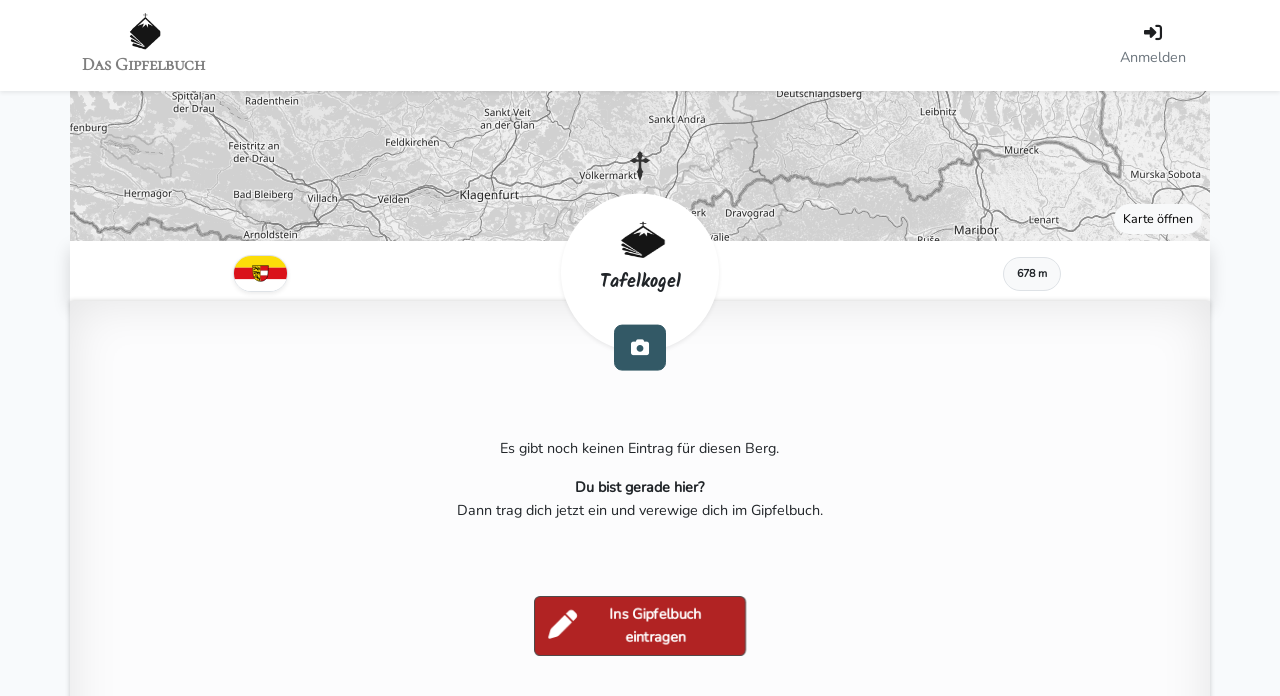

--- FILE ---
content_type: text/html; charset=utf-8
request_url: https://das-gipfelbuch.at/berge/kaernten/tafelkogel
body_size: 3017
content:
<!doctype html>
<html lang="de" class="h-100">
<head>
    <meta charset="utf-8">
    <meta name="viewport" content="width=device-width, initial-scale=1.0, maximum-scale=1.0, user-scalable=no">
                <meta name="description" content="Tafelkogel ist ein Berg in Kärnten in Österreich. Der Berg ist 678 Meter hoch und ein beliebtest Ziel für Wanderer. Erfahre mehr über die aktuellen Bedingungen oder trag dich ins digitale Gipfelbuch ein und werde Teil der Community.">
        <meta name="author" content="Michael Umfahrer">

    <!-- CSRF Token -->
    <meta name="csrf-token" content="D8vam1MJXzghAUgpstdqGUnD4fzF3NAvU1Vpfu4e">

    <title>Tafelkogel in Kärnten | Das Gipfelbuch </title>

    <link rel="manifest" href="/manifest.json" />

                <meta property="og:type" content="website">
    <meta property="og:url" content="https://das-gipfelbuch.at/berge/kaernten/tafelkogel">
    <meta property="og:title" content="Tafelkogel">
    <meta property="og:description" content="Tafelkogel ist ein Berg in Kärnten in Österreich. Der Berg ist 678 Meter hoch und ein beliebtest Ziel für Wanderer. Erfahre mehr über die aktuellen Bedingungen oder trag dich ins digitale Gipfelbuch ein und werde Teil der Community.">
    <meta property="og:logo" content="https://das-gipfelbuch.at/images/logo-dark.png" />
    <meta property="og:image" content="https://das-gipfelbuch.at/api/mountain/1108/image">
    
    <!-- Für Apple-Geräte -->
    <link rel="apple-touch-icon" sizes="180x180" href="https://das-gipfelbuch.at/images/favicon/apple-touch-icon-180x180.png">
    <!-- Für Browser -->
    <link rel="shortcut icon" type="image/x-icon" href="https://das-gipfelbuch.at/images/favicon/favicon-32x32.png">
    <link rel="icon" type="image/png" sizes="96x96" href="https://das-gipfelbuch.at/images/favicon/favicon-96x96.png">
    <!-- Für Windows Metro -->
    <meta name="msapplication-square310x310logo" content="https://das-gipfelbuch.at/images/favicon/mstile-310x310.png">
    <meta name="msapplication-TileColor" content="#000000">


    
    
        <meta name="robots" content="index, follow">

    <script type="application/ld+json">
        {
          "@context": "https://schema.org",
  "@type": "TouristAttraction",
  "name": "Tafelkogel",
  "description": "Tafelkogel ist ein Berg in Kärnten in Österreich. Der Berg ist 678 Meter hoch und ein beliebtest Ziel für Wanderer. Erfahre mehr über die aktuellen Bedingungen oder trag dich ins digitale Gipfelbuch ein und werde Teil der Community.",
  "geo": {
    "@type": "GeoCoordinates",
    "latitude": 46.6771079,
    "longitude": 14.7225688
  },
  "image": "https://das-gipfelbuch.at/api/mountain/1108/image"
}
    </script>

    <!-- Scripts -->
    <link rel="preload" as="style" href="https://das-gipfelbuch.at/build/assets/app-DJbbiFlw.css" /><link rel="preload" as="style" href="https://das-gipfelbuch.at/build/assets/app-R95i_7C1.css" /><link rel="modulepreload" as="script" href="https://das-gipfelbuch.at/build/assets/app-CFSmehTI.js" /><link rel="stylesheet" href="https://das-gipfelbuch.at/build/assets/app-DJbbiFlw.css" data-navigate-track="reload" /><link rel="stylesheet" href="https://das-gipfelbuch.at/build/assets/app-R95i_7C1.css" data-navigate-track="reload" /><script type="module" src="https://das-gipfelbuch.at/build/assets/app-CFSmehTI.js" data-navigate-track="reload"></script>
    <script>
        if ('serviceWorker' in navigator) {
            navigator.serviceWorker.register('/sw.js', { scope: '/' });
            navigator.serviceWorker.addEventListener('controllerchange', function(){
                window.location.reload();
            });
        }
    </script>

    <!-- Fonts -->
    <link rel="preload" href="https://das-gipfelbuch.at/build/assets/cormorant-sc-v17-latin-regular-UERARDZm.woff2" as="font" type="font/woff2" crossorigin>
    <link rel="preload" href="https://das-gipfelbuch.at/build/assets/ibarra-real-nova-v20-latin-regular-B9BQ_Kje.woff2" as="font" type="font/woff2" crossorigin>

    <style>
        @view-transition {
            navigation: auto;
        }
    </style>
        <style>
        
        @media (max-width:767px) {
            .nearby-mountains-slider {
                overflow-x: auto;
                white-space: nowrap;
                flex-wrap: nowrap !important;
            }
        }

        .nearby-mountains-slider {
            display: flex;
            flex-wrap: wrap;
            gap: 0.5rem; /* Matches Bootstrap's gap-2 */
        }

    </style>
</head>
<body class="h-100">
    <div id="app" class="d-flex flex-column h-100">

        <nav id="navbar" class=" navbar-light bg-white navbar shadow-sm sticky-top ">
    <div class="container">

                    <a class="navbar-brand text-center" href="https://das-gipfelbuch.at">
                <img src=" /images/logo-dark.png " alt="Logo" height="37" width="37" class="d-inline-block">
                <span class="logo-text d-md-block d-none  text-black-50 ">Das Gipfelbuch</span>
            </a>
        

        <div class="d-inline-block nav-custom  nav-custom-dark ">
                            <a class="btn btn-outline-light border-0" href="/login" aria-label="Anmelden">
                    <i class="fas fa-right-to-bracket" aria-hidden="true"></i>
                    <span class="vstack d-md-block d-none">Anmelden</span>
                </a>
                    </div>

    </div>
</nav>


        <main class="d-flex flex-column flex-grow-1">
                <div class="container">
        <div class="row justify-content-center">
            <book :mountain="{&quot;id&quot;:1108,&quot;osm_id&quot;:7946272012,&quot;name&quot;:&quot;Tafelkogel&quot;,&quot;slug&quot;:&quot;tafelkogel&quot;,&quot;height&quot;:678,&quot;importance&quot;:0.76,&quot;longitude&quot;:14.7225688,&quot;latitude&quot;:46.6771079,&quot;country&quot;:&quot;\u00d6sterreich&quot;,&quot;state&quot;:&quot;K\u00e4rnten&quot;,&quot;region&quot;:&quot;Jauntal&quot;,&quot;info&quot;:0,&quot;created_at&quot;:&quot;2022-09-09T20:04:49.000000Z&quot;,&quot;updated_at&quot;:&quot;2025-05-16T08:55:47.000000Z&quot;,&quot;route&quot;:&quot;\/berge\/kaernten\/tafelkogel&quot;,&quot;logo&quot;:&quot;\/images\/states\/kaernten.svg&quot;}"></book>
        </div>
                <div class="row">
            <div class="card border-0 my-2">
                <div class="card-body">
                    <h2 class="h5 card-title mb-3">Berge in der Nähe</h2>
                    <div class="nearby-mountains-slider">
                                                    <a href="/berge/kaernten/duerrnwirtberg"
                               class="badge rounded-pill bg-dark text-white text-decoration-none px-3 py-2"
                            >
                                Dürrnwirtberg
                            </a>
                                                    <a href="/berge/kaernten/wallersberg"
                               class="badge rounded-pill bg-dark text-white text-decoration-none px-3 py-2"
                            >
                                Wallersberg
                            </a>
                                                    <a href="/berge/kaernten/morrekogel"
                               class="badge rounded-pill bg-dark text-white text-decoration-none px-3 py-2"
                            >
                                Morrekogel
                            </a>
                                                    <a href="/berge/kaernten/lisnaberg"
                               class="badge rounded-pill bg-dark text-white text-decoration-none px-3 py-2"
                            >
                                Lisnaberg
                            </a>
                                                    <a href="/berge/kaernten/kapitelkogel"
                               class="badge rounded-pill bg-dark text-white text-decoration-none px-3 py-2"
                            >
                                Kapitelkogel
                            </a>
                                                    <a href="/berge/kaernten/pesjak-1"
                               class="badge rounded-pill bg-dark text-white text-decoration-none px-3 py-2"
                            >
                                Pesjak
                            </a>
                                                    <a href="/berge/kaernten/ottitschkogel"
                               class="badge rounded-pill bg-dark text-white text-decoration-none px-3 py-2"
                            >
                                Ottitschkogel
                            </a>
                                                    <a href="/berge/kaernten/fritzlkogel"
                               class="badge rounded-pill bg-dark text-white text-decoration-none px-3 py-2"
                            >
                                Fritzlkogel
                            </a>
                                                    <a href="/berge/kaernten/lippekogel-1"
                               class="badge rounded-pill bg-dark text-white text-decoration-none px-3 py-2"
                            >
                                Lippekogel
                            </a>
                                            </div>
                </div>
            </div>
        </div>
            </div>

                    </main>

        <footer class="footer mt-auto py-1 bg-dark my-footer text-center">
        <div class="footer-mountains  invisible "></div>
        <div class="container">
            <div class="row">
                <div class="col">
                    <a href="https://das-gipfelbuch.at/blog">Blog</a>
                </div>
                <div class="col">
                    <a href="https://das-gipfelbuch.at/faq">FAQ</a>
                </div>
                <div class="col">
                    <a href="https://das-gipfelbuch.at/privacy">Datenschutz</a>
                </div>
                <div class="col">
                    <a href="https://das-gipfelbuch.at/imprint">Impressum</a>
                </div>
                <div class="col">
                    <a href="https://www.instagram.com/das_gipfelbuch/" target="_blank" rel="noopener noreferrer" title="Folge uns auf Instagram">
                        <svg xmlns="http://www.w3.org/2000/svg" height="1em" viewBox="0 0 448 512" style="fill: #ffffffa1"><path d="M224.1 141c-63.6 0-114.9 51.3-114.9 114.9s51.3 114.9 114.9 114.9S339 319.5 339 255.9 287.7 141 224.1 141zm0 189.6c-41.1 0-74.7-33.5-74.7-74.7s33.5-74.7 74.7-74.7 74.7 33.5 74.7 74.7-33.6 74.7-74.7 74.7zm146.4-194.3c0 14.9-12 26.8-26.8 26.8-14.9 0-26.8-12-26.8-26.8s12-26.8 26.8-26.8 26.8 12 26.8 26.8zm76.1 27.2c-1.7-35.9-9.9-67.7-36.2-93.9-26.2-26.2-58-34.4-93.9-36.2-37-2.1-147.9-2.1-184.9 0-35.8 1.7-67.6 9.9-93.9 36.1s-34.4 58-36.2 93.9c-2.1 37-2.1 147.9 0 184.9 1.7 35.9 9.9 67.7 36.2 93.9s58 34.4 93.9 36.2c37 2.1 147.9 2.1 184.9 0 35.9-1.7 67.7-9.9 93.9-36.2 26.2-26.2 34.4-58 36.2-93.9 2.1-37 2.1-147.8 0-184.8zM398.8 388c-7.8 19.6-22.9 34.7-42.6 42.6-29.5 11.7-99.5 9-132.1 9s-102.7 2.6-132.1-9c-19.6-7.8-34.7-22.9-42.6-42.6-11.7-29.5-9-99.5-9-132.1s-2.6-102.7 9-132.1c7.8-19.6 22.9-34.7 42.6-42.6 29.5-11.7 99.5-9 132.1-9s102.7-2.6 132.1 9c19.6 7.8 34.7 22.9 42.6 42.6 11.7 29.5 9 99.5 9 132.1s2.7 102.7-9 132.1z"/></svg>
                    </a>
                </div>
            </div>
            <div class="row">
                <div class="col">
                    <a href="https://play.google.com/store/apps/details?id=at.das_gipfelbuch.twa">
                        <img alt="Jetzt bei Google Play" width="100" src="https://play.google.com/intl/en_us/badges/static/images/badges/de_badge_web_generic.png">
                    </a>
                </div>
            </div>
            <div class="row">
                <div class="col">
                    <span class="text-white-50">Made with <span class="heart">♡</span> in Austria</span>
                </div>
            </div>
        </div>
    </footer>
    </div>
        <script>
        document.addEventListener('DOMContentLoaded', function () {
            AOS.init();
        }, false);
    </script>
</body>
</html>


--- FILE ---
content_type: text/html; charset=utf-8
request_url: https://das-gipfelbuch.at/berge/kaernten/tafelkogel
body_size: -210
content:
<!doctype html>
<html lang="de" class="h-100">
<head>
    <meta charset="utf-8">
    <meta name="viewport" content="width=device-width, initial-scale=1.0, maximum-scale=1.0, user-scalable=no">
                <meta name="description" content="Tafelkogel ist ein Berg in Kärnten in Österreich. Der Berg ist 678 Meter hoch und ein beliebtest Ziel für Wanderer. Erfahre mehr über die aktuellen Bedingungen oder trag dich ins digitale Gipfelbuch ein und werde Teil der Community.">
        <meta name="author" content="Michael Umfahrer">

    <!-- CSRF Token -->
    <meta name="csrf-token" content="D8vam1MJXzghAUgpstdqGUnD4fzF3NAvU1Vpfu4e">

    <title>Tafelkogel in Kärnten | Das Gipfelbuch </title>

    <link rel="manifest" href="/manifest.json" />

                <meta property="og:type" content="website">
    <meta property="og:url" content="https://das-gipfelbuch.at/berge/kaernten/tafelkogel">
    <meta property="og:title" content="Tafelkogel">
    <meta property="og:description" content="Tafelkogel ist ein Berg in Kärnten in Österreich. Der Berg ist 678 Meter hoch und ein beliebtest Ziel für Wanderer. Erfahre mehr über die aktuellen Bedingungen oder trag dich ins digitale Gipfelbuch ein und werde Teil der Community.">
    <meta property="og:logo" content="https://das-gipfelbuch.at/images/logo-dark.png" />
    <meta property="og:image" content="https://das-gipfelbuch.at/api/mountain/1108/image">
    
    <!-- Für Apple-Geräte -->
    <link rel="apple-touch-icon" sizes="180x180" href="https://das-gipfelbuch.at/images/favicon/apple-touch-icon-180x180.png">
    <!-- Für Browser -->
    <link rel="shortcut icon" type="image/x-icon" href="https://das-gipfelbuch.at/images/favicon/favicon-32x32.png">
    <link rel="icon" type="image/png" sizes="96x96" href="https://das-gipfelbuch.at/images/favicon/favicon-96x96.png">
    <!-- Für Windows Metro -->
    <meta name="msapplication-square310x310logo" content="https://das-gipfelbuch.at/images/favicon/mstile-310x310.png">
    <meta name="msapplication-TileColor" content="#000000">


    
    
        <meta name="robots" content="index, follow">

    <script type="application/ld+json">
        {
          "@context": "https://schema.org",
  "@type": "TouristAttraction",
  "name": "Tafelkogel",
  "description": "Tafelkogel ist ein Berg in Kärnten in Österreich. Der Berg ist 678 Meter hoch und ein beliebtest Ziel für Wanderer. Erfahre mehr über die aktuellen Bedingungen oder trag dich ins digitale Gipfelbuch ein und werde Teil der Community.",
  "geo": {
    "@type": "GeoCoordinates",
    "latitude": 46.6771079,
    "longitude": 14.7225688
  },
  "image": "https://das-gipfelbuch.at/api/mountain/1108/image"
}
    </script>

    <!-- Scripts -->
    <link rel="preload" as="style" href="https://das-gipfelbuch.at/build/assets/app-DJbbiFlw.css" /><link rel="preload" as="style" href="https://das-gipfelbuch.at/build/assets/app-R95i_7C1.css" /><link rel="modulepreload" as="script" href="https://das-gipfelbuch.at/build/assets/app-CFSmehTI.js" /><link rel="stylesheet" href="https://das-gipfelbuch.at/build/assets/app-DJbbiFlw.css" data-navigate-track="reload" /><link rel="stylesheet" href="https://das-gipfelbuch.at/build/assets/app-R95i_7C1.css" data-navigate-track="reload" /><script type="module" src="https://das-gipfelbuch.at/build/assets/app-CFSmehTI.js" data-navigate-track="reload"></script>
    <script>
        if ('serviceWorker' in navigator) {
            navigator.serviceWorker.register('/sw.js', { scope: '/' });
            navigator.serviceWorker.addEventListener('controllerchange', function(){
                window.location.reload();
            });
        }
    </script>

    <!-- Fonts -->
    <link rel="preload" href="https://das-gipfelbuch.at/build/assets/cormorant-sc-v17-latin-regular-UERARDZm.woff2" as="font" type="font/woff2" crossorigin>
    <link rel="preload" href="https://das-gipfelbuch.at/build/assets/ibarra-real-nova-v20-latin-regular-B9BQ_Kje.woff2" as="font" type="font/woff2" crossorigin>

    <style>
        @view-transition {
            navigation: auto;
        }
    </style>
        <style>
        
        @media (max-width:767px) {
            .nearby-mountains-slider {
                overflow-x: auto;
                white-space: nowrap;
                flex-wrap: nowrap !important;
            }
        }

        .nearby-mountains-slider {
            display: flex;
            flex-wrap: wrap;
            gap: 0.5rem; /* Matches Bootstrap's gap-2 */
        }

    </style>
</head>
<body class="h-100">
    <div id="app" class="d-flex flex-column h-100">

        <nav id="navbar" class=" navbar-light bg-white navbar shadow-sm sticky-top ">
    <div class="container">

                    <a class="navbar-brand text-center" href="https://das-gipfelbuch.at">
                <img src=" /images/logo-dark.png " alt="Logo" height="37" width="37" class="d-inline-block">
                <span class="logo-text d-md-block d-none  text-black-50 ">Das Gipfelbuch</span>
            </a>
        

        <div class="d-inline-block nav-custom  nav-custom-dark ">
                            <a class="btn btn-outline-light border-0" href="/login" aria-label="Anmelden">
                    <i class="fas fa-right-to-bracket" aria-hidden="true"></i>
                    <span class="vstack d-md-block d-none">Anmelden</span>
                </a>
                    </div>

    </div>
</nav>


        <main class="d-flex flex-column flex-grow-1">
                <div class="container">
        <div class="row justify-content-center">
            <book :mountain="{&quot;id&quot;:1108,&quot;osm_id&quot;:7946272012,&quot;name&quot;:&quot;Tafelkogel&quot;,&quot;slug&quot;:&quot;tafelkogel&quot;,&quot;height&quot;:678,&quot;importance&quot;:0.76,&quot;longitude&quot;:14.7225688,&quot;latitude&quot;:46.6771079,&quot;country&quot;:&quot;\u00d6sterreich&quot;,&quot;state&quot;:&quot;K\u00e4rnten&quot;,&quot;region&quot;:&quot;Jauntal&quot;,&quot;info&quot;:0,&quot;created_at&quot;:&quot;2022-09-09T20:04:49.000000Z&quot;,&quot;updated_at&quot;:&quot;2025-05-16T08:55:47.000000Z&quot;,&quot;route&quot;:&quot;\/berge\/kaernten\/tafelkogel&quot;,&quot;logo&quot;:&quot;\/images\/states\/kaernten.svg&quot;}"></book>
        </div>
                <div class="row">
            <div class="card border-0 my-2">
                <div class="card-body">
                    <h2 class="h5 card-title mb-3">Berge in der Nähe</h2>
                    <div class="nearby-mountains-slider">
                                                    <a href="/berge/kaernten/duerrnwirtberg"
                               class="badge rounded-pill bg-dark text-white text-decoration-none px-3 py-2"
                            >
                                Dürrnwirtberg
                            </a>
                                                    <a href="/berge/kaernten/wallersberg"
                               class="badge rounded-pill bg-dark text-white text-decoration-none px-3 py-2"
                            >
                                Wallersberg
                            </a>
                                                    <a href="/berge/kaernten/morrekogel"
                               class="badge rounded-pill bg-dark text-white text-decoration-none px-3 py-2"
                            >
                                Morrekogel
                            </a>
                                                    <a href="/berge/kaernten/lisnaberg"
                               class="badge rounded-pill bg-dark text-white text-decoration-none px-3 py-2"
                            >
                                Lisnaberg
                            </a>
                                                    <a href="/berge/kaernten/kapitelkogel"
                               class="badge rounded-pill bg-dark text-white text-decoration-none px-3 py-2"
                            >
                                Kapitelkogel
                            </a>
                                                    <a href="/berge/kaernten/pesjak-1"
                               class="badge rounded-pill bg-dark text-white text-decoration-none px-3 py-2"
                            >
                                Pesjak
                            </a>
                                                    <a href="/berge/kaernten/ottitschkogel"
                               class="badge rounded-pill bg-dark text-white text-decoration-none px-3 py-2"
                            >
                                Ottitschkogel
                            </a>
                                                    <a href="/berge/kaernten/fritzlkogel"
                               class="badge rounded-pill bg-dark text-white text-decoration-none px-3 py-2"
                            >
                                Fritzlkogel
                            </a>
                                                    <a href="/berge/kaernten/lippekogel-1"
                               class="badge rounded-pill bg-dark text-white text-decoration-none px-3 py-2"
                            >
                                Lippekogel
                            </a>
                                            </div>
                </div>
            </div>
        </div>
            </div>

                    </main>

        <footer class="footer mt-auto py-1 bg-dark my-footer text-center">
        <div class="footer-mountains  invisible "></div>
        <div class="container">
            <div class="row">
                <div class="col">
                    <a href="https://das-gipfelbuch.at/blog">Blog</a>
                </div>
                <div class="col">
                    <a href="https://das-gipfelbuch.at/faq">FAQ</a>
                </div>
                <div class="col">
                    <a href="https://das-gipfelbuch.at/privacy">Datenschutz</a>
                </div>
                <div class="col">
                    <a href="https://das-gipfelbuch.at/imprint">Impressum</a>
                </div>
                <div class="col">
                    <a href="https://www.instagram.com/das_gipfelbuch/" target="_blank" rel="noopener noreferrer" title="Folge uns auf Instagram">
                        <svg xmlns="http://www.w3.org/2000/svg" height="1em" viewBox="0 0 448 512" style="fill: #ffffffa1"><path d="M224.1 141c-63.6 0-114.9 51.3-114.9 114.9s51.3 114.9 114.9 114.9S339 319.5 339 255.9 287.7 141 224.1 141zm0 189.6c-41.1 0-74.7-33.5-74.7-74.7s33.5-74.7 74.7-74.7 74.7 33.5 74.7 74.7-33.6 74.7-74.7 74.7zm146.4-194.3c0 14.9-12 26.8-26.8 26.8-14.9 0-26.8-12-26.8-26.8s12-26.8 26.8-26.8 26.8 12 26.8 26.8zm76.1 27.2c-1.7-35.9-9.9-67.7-36.2-93.9-26.2-26.2-58-34.4-93.9-36.2-37-2.1-147.9-2.1-184.9 0-35.8 1.7-67.6 9.9-93.9 36.1s-34.4 58-36.2 93.9c-2.1 37-2.1 147.9 0 184.9 1.7 35.9 9.9 67.7 36.2 93.9s58 34.4 93.9 36.2c37 2.1 147.9 2.1 184.9 0 35.9-1.7 67.7-9.9 93.9-36.2 26.2-26.2 34.4-58 36.2-93.9 2.1-37 2.1-147.8 0-184.8zM398.8 388c-7.8 19.6-22.9 34.7-42.6 42.6-29.5 11.7-99.5 9-132.1 9s-102.7 2.6-132.1-9c-19.6-7.8-34.7-22.9-42.6-42.6-11.7-29.5-9-99.5-9-132.1s-2.6-102.7 9-132.1c7.8-19.6 22.9-34.7 42.6-42.6 29.5-11.7 99.5-9 132.1-9s102.7-2.6 132.1 9c19.6 7.8 34.7 22.9 42.6 42.6 11.7 29.5 9 99.5 9 132.1s2.7 102.7-9 132.1z"/></svg>
                    </a>
                </div>
            </div>
            <div class="row">
                <div class="col">
                    <a href="https://play.google.com/store/apps/details?id=at.das_gipfelbuch.twa">
                        <img alt="Jetzt bei Google Play" width="100" src="https://play.google.com/intl/en_us/badges/static/images/badges/de_badge_web_generic.png">
                    </a>
                </div>
            </div>
            <div class="row">
                <div class="col">
                    <span class="text-white-50">Made with <span class="heart">♡</span> in Austria</span>
                </div>
            </div>
        </div>
    </footer>
    </div>
        <script>
        document.addEventListener('DOMContentLoaded', function () {
            AOS.init();
        }, false);
    </script>
</body>
</html>


--- FILE ---
content_type: image/svg+xml
request_url: https://das-gipfelbuch.at/build/assets/climbing-DlT0EI9B.svg
body_size: -231
content:
<svg id="svg" xmlns="http://www.w3.org/2000/svg" xmlns:xlink="http://www.w3.org/1999/xlink" width="400" height="400" viewBox="0, 0, 400,400"><g id="svgg"><path id="path0" d="M235.106 101.862 C 235.106 112.462,234.900 120.745,234.636 120.745 C 234.377 120.745,232.856 121.822,231.257 123.138 C 229.658 124.455,228.150 125.532,227.906 125.532 C 227.662 125.532,226.370 126.444,225.034 127.559 C 223.699 128.675,221.230 130.493,219.548 131.601 C 217.866 132.708,216.489 133.786,216.489 133.996 C 216.489 134.207,215.507 134.931,214.305 135.606 C 213.104 136.281,211.369 137.493,210.449 138.299 C 208.885 139.669,205.605 142.056,199.146 146.526 C 197.653 147.560,195.831 148.944,195.099 149.602 C 194.367 150.260,193.195 151.129,192.495 151.533 C 191.796 151.937,190.027 153.204,188.564 154.349 C 187.101 155.493,183.271 158.332,180.053 160.657 C 171.780 166.633,158.609 176.243,156.256 178.020 C 151.657 181.492,150.728 186.293,153.856 190.417 C 154.807 191.671,156.184 193.610,156.915 194.725 C 157.646 195.841,159.681 198.665,161.436 201.002 C 163.191 203.338,165.681 206.722,166.967 208.522 C 168.308 210.397,170.068 212.158,171.090 212.645 L 172.872 213.495 172.872 259.673 L 172.872 305.851 175.532 305.851 L 178.191 305.851 178.191 259.344 C 178.191 213.176,178.199 212.835,179.264 212.497 C 179.854 212.310,180.817 211.217,181.403 210.068 C 182.322 208.267,182.713 207.979,184.246 207.979 L 186.023 207.979 186.289 212.642 C 186.573 217.627,186.883 218.433,191.047 225.000 C 192.253 226.902,194.051 229.960,195.044 231.797 C 196.037 233.633,197.917 236.787,199.222 238.805 C 200.528 240.823,201.604 242.671,201.614 242.912 C 201.624 243.154,203.065 245.625,204.817 248.404 C 206.569 251.184,208.371 254.262,208.821 255.246 C 209.598 256.945,210.110 257.799,214.126 264.096 C 215.059 265.559,216.572 268.191,217.490 269.947 C 218.407 271.702,220.060 274.574,221.164 276.330 C 222.268 278.085,224.100 281.197,225.235 283.245 C 231.703 294.907,235.896 297.545,242.563 294.144 C 248.049 291.345,247.720 286.070,241.436 276.064 C 240.242 274.162,238.933 271.888,238.527 271.011 C 238.121 270.133,236.704 267.739,235.378 265.691 C 234.052 263.644,232.134 260.412,231.117 258.511 C 230.100 256.609,228.202 253.378,226.900 251.330 C 225.599 249.282,223.925 246.410,223.181 244.947 C 222.437 243.484,220.806 240.685,219.558 238.726 C 218.309 236.767,216.388 233.536,215.289 231.545 C 214.190 229.554,212.335 226.405,211.166 224.548 C 208.364 220.091,208.358 220.107,213.431 218.765 C 222.394 216.392,224.468 216.203,224.468 217.761 C 224.468 218.134,225.901 223.255,227.652 229.142 C 229.403 235.029,231.092 240.993,231.405 242.396 C 232.877 248.994,237.033 250.540,247.473 248.375 C 251.765 247.484,251.670 248.222,248.756 238.379 C 247.487 234.092,246.159 229.388,245.805 227.926 C 245.451 226.463,243.756 220.598,242.038 214.894 C 240.319 209.189,238.767 203.851,238.589 203.033 C 237.245 196.863,232.553 195.906,220.435 199.327 C 208.391 202.727,207.979 202.800,207.979 201.511 C 207.979 200.852,209.294 199.664,211.835 198.028 C 226.421 188.641,237.266 171.985,239.317 155.823 C 239.634 153.322,239.894 147.785,239.894 143.520 L 239.894 135.765 241.756 134.344 C 246.538 130.697,246.525 123.710,241.731 121.424 L 239.894 120.548 239.894 101.763 L 239.894 82.979 237.500 82.979 L 235.106 82.979 235.106 101.862 M178.560 118.042 C 172.539 120.461,170.215 123.958,169.870 131.117 C 169.587 136.987,170.820 140.621,173.172 140.851 C 174.294 140.960,175.076 141.474,175.682 142.500 C 185.341 158.851,206.196 145.984,197.272 129.179 C 195.824 126.452,195.529 125.444,195.921 124.565 C 197.895 120.141,185.204 115.372,178.560 118.042 M234.938 147.207 C 234.197 165.789,225.530 182.447,211.644 191.976 C 209.902 193.171,208.365 194.149,208.228 194.149 C 208.091 194.149,207.979 186.295,207.979 176.695 L 207.979 159.242 209.441 157.873 C 210.246 157.120,211.622 156.127,212.500 155.666 C 213.378 155.205,215.051 153.981,216.218 152.946 C 217.385 151.911,218.512 151.064,218.723 151.064 C 218.935 151.064,220.378 150.047,221.930 148.803 C 223.483 147.560,226.126 145.585,227.805 144.415 C 229.483 143.245,231.753 141.637,232.849 140.842 C 233.944 140.047,234.933 139.389,235.046 139.379 C 235.159 139.370,235.110 142.892,234.938 147.207 M188.528 174.942 C 188.689 175.202,188.229 175.804,187.505 176.278 L 186.189 177.140 186.047 190.033 L 185.904 202.926 183.777 203.076 C 181.755 203.220,181.570 203.101,180.066 200.683 C 179.195 199.283,177.400 196.745,176.077 195.041 C 174.753 193.338,172.908 190.800,171.975 189.401 L 170.281 186.857 173.803 184.253 C 175.740 182.821,177.585 181.529,177.902 181.383 C 178.219 181.237,179.790 180.154,181.394 178.977 C 188.202 173.977,188.002 174.090,188.528 174.942 " stroke="none" fill="#335966" fill-rule="evenodd"></path></g></svg>


--- FILE ---
content_type: image/svg+xml
request_url: https://das-gipfelbuch.at/build/assets/biking-CmyjMvEf.svg
body_size: -231
content:
<svg id="svg" xmlns="http://www.w3.org/2000/svg" xmlns:xlink="http://www.w3.org/1999/xlink" width="400" height="400" viewBox="0, 0, 400,400"><g id="svgg"><path id="path0" d="M204.787 125.224 C 191.404 128.184,188.162 143.796,199.119 152.525 C 202.704 155.381,210.048 156.115,215.245 154.137 C 230.216 148.438,228.042 127.746,212.190 125.061 C 208.191 124.384,208.631 124.374,204.787 125.224 M181.268 152.687 C 178.724 154.030,175.768 156.996,168.351 165.645 C 166.888 167.351,165.213 169.280,164.628 169.931 C 154.278 181.454,153.914 181.989,153.442 186.401 C 152.672 193.584,153.098 194.244,162.560 200.541 C 165.745 202.661,168.537 204.562,168.765 204.765 C 168.992 204.969,168.457 206.075,167.574 207.222 C 165.252 210.243,165.327 210.142,163.298 212.938 C 162.274 214.348,160.957 216.089,160.372 216.806 L 159.309 218.110 156.383 216.986 C 125.998 205.318,94.750 230.818,104.220 259.554 C 106.338 265.980,114.256 277.128,116.703 277.128 C 116.884 277.128,118.167 277.911,119.553 278.869 C 130.830 286.655,149.861 286.772,161.968 279.129 C 165.057 277.179,171.277 271.690,171.277 270.914 C 171.277 270.796,171.772 270.172,172.378 269.526 C 174.070 267.723,176.947 261.534,178.007 257.420 L 178.959 253.723 182.785 253.723 C 186.428 253.723,186.701 253.811,188.502 255.560 C 193.077 260.003,201.485 259.013,204.111 253.723 C 204.750 252.434,205.119 250.031,205.310 245.907 L 205.585 239.952 208.777 236.359 C 210.532 234.383,212.507 232.248,213.165 231.614 C 213.823 230.981,214.362 230.341,214.362 230.192 C 214.362 230.043,215.379 228.849,216.622 227.539 C 217.866 226.229,220.236 223.626,221.889 221.754 C 223.542 219.883,225.457 217.732,226.144 216.975 C 226.831 216.218,228.819 214.001,230.561 212.048 C 233.196 209.094,233.809 208.644,234.214 209.368 C 234.651 210.148,236.042 215.131,236.325 216.928 C 236.386 217.316,235.120 218.369,233.511 219.267 C 209.898 232.454,209.133 266.872,232.181 279.092 C 240.762 283.642,243.317 284.273,253.191 284.280 C 278.873 284.298,296.901 262.197,289.521 239.742 C 284.236 223.661,270.842 214.628,252.282 214.628 L 245.256 214.628 243.904 210.821 C 243.161 208.727,242.554 206.692,242.556 206.299 C 242.557 205.906,241.991 203.910,241.298 201.862 C 237.887 191.782,237.572 190.476,238.214 189.068 C 239.669 185.874,238.346 181.793,235.465 180.589 C 233.933 179.950,229.372 179.200,217.553 177.648 C 214.827 177.290,213.311 176.819,212.766 176.161 C 212.327 175.632,211.250 174.273,210.372 173.142 C 209.495 172.011,208.358 170.650,207.846 170.117 C 207.334 169.585,206.915 169.019,206.915 168.860 C 206.915 168.701,205.678 167.085,204.166 165.269 C 202.654 163.454,200.864 160.761,200.188 159.286 C 197.075 152.491,187.779 149.248,181.268 152.687 M197.872 179.782 C 204.618 188.743,205.730 189.569,211.841 190.166 C 222.359 191.193,229.267 192.681,229.596 193.990 C 230.027 195.707,231.313 195.478,214.096 196.744 C 191.474 198.406,193.209 198.557,186.835 194.372 L 181.502 190.872 182.905 189.402 C 183.677 188.593,185.745 186.288,187.500 184.279 C 195.839 174.735,194.508 175.313,197.872 179.782 M225.532 204.503 C 225.532 204.639,224.874 205.444,224.069 206.291 C 221.516 208.980,218.445 212.380,214.888 216.456 C 212.989 218.631,210.957 220.917,210.372 221.534 C 209.787 222.152,208.471 223.604,207.447 224.760 L 205.585 226.862 205.312 218.085 C 205.106 211.458,204.819 208.820,204.142 207.314 L 203.246 205.319 205.479 205.249 C 209.782 205.113,224.209 204.445,224.867 204.350 C 225.233 204.298,225.532 204.367,225.532 204.503 M181.481 213.165 L 186.123 216.223 186.147 230.718 L 186.170 245.213 182.447 245.213 C 179.527 245.213,178.723 245.044,178.723 244.431 C 178.723 239.657,171.913 227.358,167.433 224.042 C 166.408 223.283,166.699 222.692,170.364 218.085 C 172.569 215.314,172.609 215.259,173.713 213.550 C 176.393 209.399,175.808 209.428,181.481 213.165 M149.388 223.496 C 154.331 224.961,154.389 225.187,150.969 229.724 C 149.412 231.790,147.181 234.811,146.011 236.439 C 144.840 238.066,143.165 240.337,142.287 241.485 C 137.498 247.747,137.257 248.316,138.084 251.398 C 138.649 253.501,140.302 253.723,155.380 253.723 C 168.819 253.723,169.735 253.784,169.476 254.654 C 169.324 255.166,169.037 256.303,168.838 257.181 C 167.615 262.577,160.646 270.481,154.545 273.393 C 144.194 278.333,135.240 277.912,124.202 271.967 C 118.940 269.132,113.450 261.080,112.003 254.075 C 111.141 249.905,111.144 249.857,112.631 241.755 C 112.792 240.878,113.486 239.267,114.175 238.175 C 114.863 237.084,115.426 235.988,115.426 235.740 C 115.426 234.698,122.431 228.148,125.296 226.509 C 132.772 222.235,141.466 221.148,149.388 223.496 M260.702 223.394 C 278.889 229.040,287.238 246.612,278.878 261.651 C 277.052 264.934,270.823 271.809,269.672 271.809 C 269.364 271.809,268.472 272.227,267.691 272.739 C 260.586 277.395,248.094 277.663,239.653 273.341 C 236.314 271.631,229.881 266.700,229.817 265.802 C 229.801 265.571,229.302 264.861,228.710 264.225 C 223.658 258.802,222.673 246.101,226.691 238.194 C 228.162 235.299,234.849 227.660,235.912 227.660 C 236.154 227.660,236.781 227.272,237.305 226.797 C 238.437 225.773,239.896 226.175,239.887 227.510 C 239.882 228.371,240.440 230.252,243.644 240.160 C 244.211 241.915,245.040 244.757,245.486 246.475 C 246.695 251.133,247.974 252.660,250.667 252.660 C 255.197 252.660,256.211 250.026,254.087 243.782 C 253.409 241.790,252.231 238.125,251.469 235.638 C 250.706 233.152,249.566 229.486,248.934 227.492 C 248.302 225.499,247.917 223.524,248.078 223.104 C 248.539 221.903,256.486 222.085,260.702 223.394 M167.247 238.008 C 167.965 239.484,168.686 241.230,168.851 241.888 C 169.015 242.547,169.285 243.564,169.451 244.149 C 169.744 245.184,169.499 245.213,160.408 245.213 C 150.415 245.213,150.121 245.119,152.394 242.668 C 153.125 241.880,153.723 240.953,153.723 240.608 C 153.723 240.264,153.903 239.902,154.122 239.805 C 154.342 239.707,155.406 238.431,156.488 236.968 C 157.569 235.505,159.125 233.416,159.945 232.325 L 161.436 230.342 163.689 232.833 C 164.927 234.203,166.528 236.532,167.247 238.008 " stroke="none" fill="#335966" fill-rule="evenodd"></path></g></svg>


--- FILE ---
content_type: image/svg+xml
request_url: https://das-gipfelbuch.at/build/assets/hiking-ebibZb9e.svg
body_size: -230
content:
<svg id="svg" xmlns="http://www.w3.org/2000/svg" xmlns:xlink="http://www.w3.org/1999/xlink" width="400" height="400" viewBox="0, 0, 400,400"><g id="svgg"><path id="path0" d="M199.848 114.029 C 191.954 116.231,188.034 125.621,191.911 133.041 C 198.360 145.387,217.059 140.837,217.010 126.934 C 216.977 117.749,208.733 111.550,199.848 114.029 M190.780 142.944 C 187.765 143.948,183.350 147.719,181.931 150.501 C 180.687 152.939,180.454 154.250,176.864 178.989 C 175.251 190.106,170.679 219.390,166.703 244.064 C 158.792 293.155,158.939 291.511,162.171 294.743 C 166.152 298.724,173.006 297.805,175.608 292.943 C 175.929 292.342,178.872 275.194,182.147 254.835 C 188.001 218.450,188.124 217.816,189.345 217.639 C 190.358 217.491,192.990 219.858,203.539 230.400 L 216.489 243.343 216.489 250.368 L 216.489 257.393 209.274 275.779 C 201.561 295.434,201.153 297.074,203.989 297.074 C 205.579 297.074,205.605 297.026,210.991 283.511 L 216.396 269.947 216.576 280.947 C 216.741 291.070,216.843 292.063,217.852 293.414 C 221.689 298.548,228.313 298.547,232.148 293.413 C 233.217 291.981,233.248 291.268,233.392 264.762 L 233.539 237.580 231.928 235.918 L 230.317 234.256 241.621 205.428 L 252.926 176.600 257.029 176.598 C 266.321 176.593,269.095 165.156,260.118 163.863 L 258.040 163.564 260.401 157.542 C 263.024 150.851,262.985 149.248,260.204 149.569 C 258.905 149.719,258.531 150.356,256.042 156.649 L 253.308 163.564 240.912 163.707 L 228.515 163.850 219.178 154.599 C 211.084 146.581,209.447 145.204,206.885 144.263 C 200.647 141.971,195.070 141.514,190.780 142.944 M164.689 144.400 C 158.976 146.436,157.539 149.530,155.294 164.628 C 152.541 183.137,154.509 186.811,168.263 188.835 C 170.556 189.172,172.492 189.369,172.566 189.272 C 172.640 189.175,174.079 179.641,175.764 168.085 C 177.449 156.529,178.939 146.581,179.074 145.978 C 179.488 144.135,168.739 142.957,164.689 144.400 M217.021 171.011 L 222.587 176.596 235.230 176.596 C 242.183 176.596,247.872 176.773,247.872 176.989 C 247.872 177.468,226.962 230.877,226.841 230.706 C 226.794 230.640,221.830 225.382,215.809 219.023 L 204.863 207.462 205.142 204.396 C 205.295 202.709,205.850 198.697,206.375 195.479 C 206.900 192.261,208.118 184.182,209.082 177.527 C 210.045 170.871,210.973 165.426,211.144 165.426 C 211.315 165.426,213.960 167.939,217.021 171.011 " stroke="none" fill="#335966" fill-rule="evenodd"></path></g></svg>


--- FILE ---
content_type: image/svg+xml
request_url: https://das-gipfelbuch.at/build/assets/skitour-pBMVQzMU.svg
body_size: -231
content:
<svg id="svg" xmlns="http://www.w3.org/2000/svg" xmlns:xlink="http://www.w3.org/1999/xlink" width="400" height="400" viewBox="0, 0, 400,400"><g id="svgg"><path id="path0" d="M188.225 113.434 C 179.184 119.014,181.571 134.362,191.579 134.999 C 198.235 135.423,201.749 131.874,202.045 124.429 C 202.417 115.071,195.058 109.216,188.225 113.434 M214.542 135.935 C 214.367 136.391,214.608 137.740,215.077 138.934 C 216.017 141.328,216.053 141.227,210.539 151.596 L 208.701 155.053 203.552 155.205 L 198.404 155.358 198.404 150.389 C 198.404 142.712,194.901 138.346,188.711 138.310 C 185.054 138.288,179.787 142.044,179.787 144.673 C 179.787 145.362,179.735 145.357,177.592 144.473 C 173.930 142.964,162.146 142.795,160.812 144.233 C 159.501 145.647,157.979 168.933,157.979 187.586 C 157.979 199.283,157.376 198.610,167.884 198.645 L 175.607 198.670 175.305 200.798 C 174.935 203.414,176.202 209.035,177.352 209.876 C 178.254 210.535,177.564 236.791,176.612 238.032 C 176.388 238.324,175.490 239.880,174.616 241.489 C 173.742 243.098,171.988 246.330,170.716 248.670 C 169.445 251.011,167.861 253.883,167.197 255.053 C 166.532 256.223,165.398 258.258,164.676 259.574 C 163.955 260.891,162.203 263.165,160.782 264.628 C 152.421 273.235,152.336 274.256,159.382 281.409 C 166.009 288.136,165.940 287.966,162.766 289.740 C 161.449 290.476,159.263 291.888,157.907 292.879 C 156.552 293.870,155.278 294.681,155.077 294.681 C 154.876 294.681,153.202 295.758,151.358 297.074 C 149.513 298.391,147.866 299.468,147.699 299.468 C 147.531 299.468,144.357 301.503,140.645 303.989 C 136.933 306.476,133.698 308.511,133.456 308.511 C 132.524 308.511,131.861 310.607,132.447 311.702 C 133.252 313.208,133.993 313.050,137.435 310.638 C 139.106 309.468,140.600 308.511,140.755 308.511 C 140.911 308.511,142.755 307.350,144.854 305.932 C 153.812 299.880,161.758 294.681,162.050 294.681 C 162.223 294.681,163.874 293.604,165.719 292.287 C 167.564 290.971,169.227 289.894,169.415 289.894 C 169.603 289.894,171.266 288.816,173.111 287.500 C 174.955 286.184,176.631 285.106,176.834 285.106 C 177.037 285.106,178.712 284.029,180.557 282.713 C 182.402 281.396,184.071 280.319,184.266 280.319 C 184.461 280.319,185.866 279.418,187.390 278.315 C 190.405 276.134,195.634 272.872,196.116 272.872 C 196.551 272.872,195.993 280.550,195.500 281.349 C 195.271 281.719,193.063 283.326,190.593 284.919 C 186.932 287.281,186.134 288.032,186.269 288.988 C 186.502 290.621,189.320 290.436,191.947 288.615 C 194.773 286.657,194.875 286.766,194.520 291.367 C 194.164 295.980,194.617 297.423,196.128 296.491 C 197.131 295.872,198.225 291.089,198.367 286.702 C 198.439 284.480,202.473 280.319,204.555 280.319 C 204.755 280.319,206.428 279.242,208.272 277.926 C 210.117 276.609,211.775 275.532,211.956 275.532 C 212.138 275.532,213.651 274.612,215.319 273.489 C 216.986 272.365,220.027 270.367,222.074 269.048 C 224.122 267.730,227.173 265.717,228.854 264.575 C 230.535 263.434,232.569 262.161,233.375 261.747 C 234.181 261.333,236.087 260.077,237.610 258.955 C 239.134 257.833,240.514 256.915,240.677 256.915 C 240.841 256.915,242.455 255.838,244.264 254.521 C 246.073 253.205,247.755 252.128,248.001 252.128 C 248.248 252.128,249.746 251.170,251.330 250.000 C 252.914 248.830,254.369 247.872,254.564 247.872 C 254.759 247.872,256.428 246.795,258.272 245.479 C 260.117 244.162,261.793 243.085,261.996 243.085 C 262.199 243.085,263.874 242.008,265.719 240.691 C 267.564 239.375,269.240 238.298,269.443 238.298 C 269.646 238.298,271.321 237.221,273.166 235.904 C 275.011 234.588,276.686 233.511,276.889 233.511 C 277.092 233.511,278.768 232.434,280.613 231.117 C 282.458 229.801,284.116 228.723,284.297 228.723 C 284.478 228.723,285.991 227.800,287.659 226.672 C 289.327 225.544,292.965 223.154,295.745 221.363 C 304.199 215.913,307.453 212.993,309.052 209.422 C 310.909 205.274,308.413 203.747,306.134 207.636 C 304.767 209.968,300.589 213.944,297.948 215.426 C 297.166 215.864,295.093 217.169,293.343 218.325 C 291.592 219.481,288.364 221.574,286.170 222.975 C 283.976 224.377,281.463 226.016,280.585 226.618 C 279.707 227.220,277.074 228.923,274.734 230.403 C 272.394 231.883,268.761 234.265,266.663 235.696 C 264.564 237.127,262.692 238.298,262.503 238.298 C 262.313 238.298,260.649 239.375,258.804 240.691 C 256.959 242.008,255.284 243.085,255.081 243.085 C 254.878 243.085,253.202 244.162,251.358 245.479 C 249.513 246.795,247.844 247.872,247.650 247.872 C 247.456 247.872,246.589 248.396,245.723 249.036 L 244.149 250.200 242.676 249.111 C 241.866 248.512,240.691 247.859,240.064 247.661 C 237.475 246.839,238.851 243.085,241.742 243.085 C 242.307 243.085,247.561 239.313,247.784 238.748 C 247.881 238.500,248.274 238.298,248.657 238.298 C 249.976 238.298,255.164 232.112,255.544 230.086 C 256.282 226.154,254.168 226.077,251.674 229.946 C 249.612 233.146,241.344 239.594,235.283 242.728 L 233.744 243.524 232.567 237.054 C 231.920 233.496,231.031 227.832,230.593 224.468 C 226.669 194.334,227.658 196.277,216.237 196.277 L 209.033 196.277 209.385 193.218 C 209.656 190.868,210.087 189.799,211.245 188.602 C 213.351 186.428,213.680 184.104,212.290 181.233 C 211.674 179.960,211.170 177.902,211.170 176.658 C 211.170 173.651,208.624 173.500,207.861 176.463 L 207.416 178.191 202.036 178.191 L 196.655 178.191 196.994 174.601 C 197.180 172.626,197.335 170.376,197.337 169.601 L 197.340 168.192 204.217 168.006 C 213.264 167.760,213.619 167.469,219.317 155.585 L 220.592 152.926 221.412 154.787 C 221.864 155.811,222.659 157.726,223.179 159.043 C 223.699 160.359,224.518 162.394,225.000 163.564 C 225.482 164.734,226.302 166.769,226.824 168.085 C 228.019 171.100,229.731 175.317,230.603 177.394 C 230.972 178.271,231.798 180.306,232.440 181.915 C 233.082 183.524,233.944 185.518,234.357 186.346 C 234.769 187.175,235.106 188.106,235.106 188.416 C 235.106 188.726,235.559 189.963,236.112 191.165 C 236.665 192.367,237.525 194.428,238.023 195.745 C 238.521 197.061,239.363 199.096,239.894 200.266 C 240.424 201.436,241.259 203.471,241.749 204.787 C 242.238 206.104,243.099 208.138,243.661 209.309 C 244.224 210.479,244.683 211.758,244.682 212.152 C 244.682 212.546,245.011 213.503,245.415 214.280 C 245.819 215.056,246.698 216.948,247.368 218.484 C 248.211 220.416,248.891 221.277,249.576 221.277 C 251.703 221.277,251.350 218.674,248.298 211.860 C 247.485 210.045,246.494 207.651,246.096 206.541 C 245.124 203.831,240.757 192.967,238.014 186.436 C 237.645 185.559,236.807 183.524,236.152 181.915 C 235.497 180.306,234.659 178.271,234.290 177.394 C 233.301 175.038,231.620 170.808,230.592 168.085 C 230.095 166.769,229.254 164.734,228.723 163.564 C 228.193 162.394,227.358 160.359,226.869 159.043 C 226.379 157.726,225.613 155.931,225.164 155.053 C 223.760 152.303,222.856 148.740,223.420 148.176 C 225.547 146.049,223.522 140.210,220.444 139.594 C 219.264 139.358,218.665 138.772,217.992 137.194 C 217.049 134.986,215.170 134.300,214.542 135.935 M206.174 191.267 C 205.996 191.730,205.851 193.046,205.851 194.192 L 205.851 196.277 200.798 196.277 L 195.745 196.277 195.745 194.192 C 195.745 190.475,195.820 190.426,201.444 190.426 C 205.833 190.426,206.454 190.536,206.174 191.267 M203.724 212.899 C 203.724 213.265,203.362 216.436,202.919 219.947 C 202.476 223.457,201.627 230.399,201.032 235.372 C 200.437 240.346,199.603 247.052,199.177 250.274 C 198.752 253.497,198.404 257.068,198.404 258.209 C 198.404 264.985,195.068 270.981,191.113 271.312 C 190.881 271.331,189.614 272.156,188.298 273.145 C 186.981 274.134,184.588 275.702,182.979 276.629 C 181.370 277.557,179.653 278.667,179.165 279.096 C 178.676 279.525,177.479 280.304,176.505 280.828 L 174.734 281.780 173.644 278.789 L 172.554 275.798 174.030 273.138 C 174.842 271.676,175.864 269.761,176.301 268.883 C 176.738 268.005,177.931 265.851,178.951 264.096 C 179.972 262.340,181.559 259.468,182.478 257.713 C 183.397 255.957,184.337 254.282,184.566 253.989 C 184.796 253.697,186.301 250.944,187.911 247.872 L 190.839 242.287 191.187 228.989 C 191.378 221.676,191.671 214.914,191.837 213.963 L 192.140 212.234 197.932 212.234 C 202.210 212.234,203.724 212.408,203.724 212.899 M214.894 213.343 C 214.894 213.953,215.357 217.484,215.923 221.189 C 216.490 224.894,217.349 230.798,217.834 234.309 C 218.318 237.819,218.895 241.544,219.115 242.585 C 219.336 243.627,219.404 246.431,219.265 248.817 L 219.014 253.155 216.023 255.126 C 214.378 256.211,211.760 257.954,210.206 259.001 C 208.652 260.048,206.976 261.135,206.483 261.417 C 205.989 261.699,204.568 262.612,203.324 263.445 C 200.689 265.211,200.738 265.338,201.563 258.931 C 201.838 256.798,202.449 251.582,202.920 247.340 C 203.391 243.098,204.236 235.918,204.799 231.383 C 205.361 226.848,206.094 220.685,206.428 217.686 L 207.035 212.234 210.964 212.234 C 214.593 212.234,214.894 212.319,214.894 213.343 M219.979 257.958 C 220.260 258.239,222.844 258.538,225.721 258.623 L 230.951 258.777 227.045 261.272 C 224.896 262.644,222.420 264.262,221.543 264.868 C 220.665 265.474,218.032 267.201,215.691 268.706 C 206.899 274.359,203.924 276.295,201.643 277.847 L 199.298 279.444 199.644 276.557 C 199.835 274.969,199.993 272.811,199.995 271.761 C 199.999 270.306,200.285 269.717,201.197 269.284 C 201.855 268.973,202.872 268.340,203.457 267.880 C 204.043 267.419,206.436 265.813,208.777 264.312 C 211.117 262.810,214.348 260.673,215.957 259.564 C 219.288 257.268,219.289 257.268,219.979 257.958 " stroke="none" fill="#335966" fill-rule="evenodd"></path></g></svg>


--- FILE ---
content_type: image/svg+xml
request_url: https://das-gipfelbuch.at/build/assets/snowshoe-DqFjg6xO.svg
body_size: 2819
content:
<svg id="svg" xmlns="http://www.w3.org/2000/svg" xmlns:xlink="http://www.w3.org/1999/xlink" width="400" height="400" viewBox="0, 0, 400,400"><g id="svgg"><path id="path0" d="M203.319 113.476 C 192.889 117.258,193.141 132.937,203.682 136.095 C 211.777 138.520,219.149 133.106,219.149 124.734 C 219.149 116.284,211.188 110.622,203.319 113.476 M188.298 144.191 C 182.021 147.029,181.728 147.699,176.642 170.834 L 172.377 190.233 174.309 204.394 L 176.241 218.554 168.306 226.161 C 163.943 230.344,158.666 235.397,156.581 237.389 L 152.789 241.011 153.565 236.801 L 154.341 232.591 151.958 228.873 C 149.171 224.525,149.063 224.468,143.609 224.468 C 137.857 224.468,137.852 224.238,143.881 238.013 C 155.923 265.529,160.813 271.879,169.415 271.166 C 176.022 270.618,175.803 267.368,168.324 254.957 C 165.589 250.417,164.393 247.954,164.700 247.492 C 164.953 247.112,170.648 242.247,177.357 236.680 C 192.168 224.389,190.686 226.588,192.440 214.305 L 193.898 204.089 195.708 210.325 L 197.518 216.561 204.344 221.029 C 208.098 223.486,211.170 225.620,211.170 225.772 C 211.170 225.924,204.958 236.165,197.366 248.529 L 183.562 271.011 185.743 271.178 C 188.556 271.394,187.379 272.959,201.061 250.798 C 207.563 240.266,212.942 231.584,213.014 231.504 C 213.192 231.306,219.681 255.471,219.681 256.332 C 219.681 256.770,218.586 256.399,216.643 255.302 C 213.658 253.617,213.524 253.594,208.837 253.948 C 203.101 254.381,203.625 254.083,200.746 258.534 C 196.325 265.369,195.858 265.185,220.370 266.269 C 250.432 267.598,253.156 267.070,257.152 259.144 C 260.426 252.647,257.293 251.155,242.599 252.213 C 236.577 252.647,231.563 252.938,231.458 252.861 C 231.274 252.726,226.606 219.511,226.599 218.292 C 226.597 217.967,225.993 216.813,225.255 215.726 L 223.915 213.751 231.056 202.221 C 237.869 191.220,238.278 190.684,239.976 190.519 C 240.955 190.424,242.313 189.826,242.995 189.189 C 244.296 187.975,244.286 188.226,243.286 181.819 C 242.931 179.547,241.832 178.909,240.160 180.004 C 239.053 180.729,238.475 180.474,230.800 175.869 L 222.619 170.961 217.128 159.284 C 209.521 143.105,209.489 143.079,198.058 143.097 C 191.805 143.107,190.330 143.272,188.298 144.191 M209.551 172.340 C 214.387 179.188,215.218 179.830,225.085 184.347 C 230.548 186.848,234.026 188.732,233.932 189.137 C 233.674 190.246,221.036 210.620,220.685 210.491 C 220.507 210.426,215.387 205.536,209.310 199.625 L 198.259 188.877 202.188 178.242 C 204.349 172.393,206.256 167.774,206.425 167.979 C 206.595 168.184,208.002 170.146,209.551 172.340 M130.561 226.306 C 129.092 227.775,128.993 228.295,129.867 229.955 C 131.550 233.152,136.170 232.054,136.170 228.457 C 136.170 225.361,132.799 224.067,130.561 226.306 M126.555 235.065 C 123.716 237.904,125.302 242.021,129.235 242.021 C 132.109 242.021,133.617 240.647,133.617 238.029 C 133.617 233.914,129.454 232.167,126.555 235.065 " stroke="none" fill="#335966" fill-rule="evenodd"></path></g></svg>


--- FILE ---
content_type: image/svg+xml
request_url: https://das-gipfelbuch.at/images/states/kaernten.svg
body_size: -232
content:
<?xml version="1.0" encoding="UTF-8" standalone="no"?>
<svg
   xmlns:dc="http://purl.org/dc/elements/1.1/"
   xmlns:cc="http://creativecommons.org/ns#"
   xmlns:rdf="http://www.w3.org/1999/02/22-rdf-syntax-ns#"
   xmlns:svg="http://www.w3.org/2000/svg"
   xmlns="http://www.w3.org/2000/svg"
   xmlns:xlink="http://www.w3.org/1999/xlink"
   xmlns:sodipodi="http://sodipodi.sourceforge.net/DTD/sodipodi-0.dtd"
   xmlns:inkscape="http://www.inkscape.org/namespaces/inkscape"
   version="1.1"
   width="900"
   height="600"
   id="Flag_of_Kaernten"
   sodipodi:version="0.32"
   inkscape:version="0.92.5 (2060ec1f9f, 2020-04-08)"
   sodipodi:docname="Flag_of_Carinthia_(state).svg">
  <metadata
     id="metadata12">
    <rdf:RDF>
      <cc:Work
         rdf:about="">
        <dc:format>image/svg+xml</dc:format>
        <dc:type
           rdf:resource="http://purl.org/dc/dcmitype/StillImage" />
        <dc:title>Dienstflagge von Kärnten, Österreich</dc:title>
        <dc:date>10. Mai 2006</dc:date>
        <dc:creator>
          <cc:Agent>
            <dc:title>Michael Glanznig</dc:title>
          </cc:Agent>
        </dc:creator>
        <dc:source>flag from wikimedia commons</dc:source>
        <cc:license
           rdf:resource="http://creativecommons.org/licenses/by-sa/2.0/" />
        <dc:description>flag of the state of Carinthia, Austria</dc:description>
      </cc:Work>
      <cc:License
         rdf:about="http://creativecommons.org/licenses/by-sa/2.0/">
        <cc:permits
           rdf:resource="http://web.resource.org/cc/Reproduction" />
        <cc:permits
           rdf:resource="http://web.resource.org/cc/Distribution" />
        <cc:requires
           rdf:resource="http://web.resource.org/cc/Notice" />
        <cc:requires
           rdf:resource="http://web.resource.org/cc/Attribution" />
        <cc:permits
           rdf:resource="http://web.resource.org/cc/DerivativeWorks" />
        <cc:requires
           rdf:resource="http://web.resource.org/cc/ShareAlike" />
      </cc:License>
    </rdf:RDF>
  </metadata>
  <defs
     id="defs10" />
  <sodipodi:namedview
     inkscape:window-height="705"
     inkscape:window-width="1366"
     inkscape:pageshadow="2"
     inkscape:pageopacity="0.0"
     borderopacity="1.0"
     bordercolor="#666666"
     pagecolor="#ffffff"
     id="base"
     showgrid="false"
     inkscape:zoom="0.80138769"
     inkscape:cx="375.4755"
     inkscape:cy="403.81972"
     inkscape:window-x="-8"
     inkscape:window-y="-8"
     inkscape:current-layer="Flag_of_Kaernten"
     inkscape:window-maximized="1" />
  <rect
     width="900"
     height="200"
     fill="rgb(252,221,9)"
     id="rect3" />
  <rect
     width="900"
     height="200"
     y="200"
     fill="rgb(218,18,26)"
     id="rect5" />
  <rect
     width="900"
     height="200"
     y="400"
     fill="rgb(255,255,255)"
     id="rect7" />
  <g
     style="display:inline"
     id="layer1"
     inkscape:label="Layer 1"
     transform="matrix(0.42070441,0,0,0.42105602,305.246,151.6454)">
    <a
       id="a3977" />
    <g
       transform="matrix(2.157084,0,0,2.157084,-419.5071,-975.3591)"
       id="g3130">
      <g
         id="g2327">
        <path
           sodipodi:nodetypes="ccccc"
           id="path6615"
           d="M 354.7874,466.85998 354.5,764.35999 c -76.55653,-1.76281 -105.16896,-44.3137 -126,-80.2126 -14.59213,-45.63236 -26.49098,-88.19777 -23,-217.78741 z"
           style="fill:#fcdd09;fill-opacity:1;fill-rule:evenodd;stroke:none;stroke-width:1px;stroke-linecap:butt;stroke-linejoin:miter;stroke-opacity:1"
           inkscape:connector-curvature="0" />
        <g
           id="g8584">
          <g
             id="g8451">
            <path
               sodipodi:nodetypes="cccc"
               id="path4028"
               d="m 302.04674,545.05458 c -1.54281,2.19219 -1.91197,4.93651 3.36469,5.42654 -1.20593,-1.73811 -2.53101,-2.48282 -1.4161,-4.9991 -1.54979,-0.69918 0.32815,-1.41268 -1.94859,-0.42744 z"
               style="display:inline;fill:#da121a;fill-opacity:1;fill-rule:evenodd;stroke:#484444;stroke-width:1.5;stroke-linecap:butt;stroke-linejoin:miter;stroke-miterlimit:4;stroke-dasharray:none;stroke-opacity:1"
               inkscape:connector-curvature="0" />
            <path
               sodipodi:nodetypes="cccc"
               id="path4030"
               d="m 295.45066,546.94188 c -2.36661,1.259 -2.95594,4.99469 1.53049,7.81518 -0.29087,-2.09539 -0.17018,-4.33646 1.96105,-6.07788 -1.0669,-1.32379 -1.01526,-1.58799 -3.49154,-1.7373 z"
               style="display:inline;fill:#da121a;fill-opacity:1;fill-rule:evenodd;stroke:#484444;stroke-width:1.5;stroke-linecap:butt;stroke-linejoin:miter;stroke-miterlimit:4;stroke-dasharray:none;stroke-opacity:1"
               inkscape:connector-curvature="0" />
            <path
               sodipodi:nodetypes="cccc"
               id="path4032"
               d="m 288.71201,540.84683 c -2.61339,-0.59675 -5.87868,1.7173 -4.33206,6.78594 1.15131,-1.77475 2.45914,-3.51534 5.21025,-3.4374 0.0596,-1.69916 0.89652,-1.61514 -0.87819,-3.34854 z"
               style="display:inline;fill:#da121a;fill-opacity:1;fill-rule:evenodd;stroke:#484444;stroke-width:1.5;stroke-linecap:butt;stroke-linejoin:miter;stroke-miterlimit:4;stroke-dasharray:none;stroke-opacity:1"
               inkscape:connector-curvature="0" />
            <path
               sodipodi:nodetypes="cccc"
               id="path4034"
               d="m 294.70156,534.58921 c -0.52796,-2.62815 -5.47793,-7.28162 -9.46584,-3.79167 2.09085,0.32184 2.08977,0.42544 3.14737,2.96633 1.57402,-0.64276 5.46577,3.15497 6.31847,0.82534 z"
               style="display:inline;fill:#da121a;fill-opacity:1;fill-rule:evenodd;stroke:#484444;stroke-width:1.5;stroke-linecap:butt;stroke-linejoin:miter;stroke-miterlimit:4;stroke-dasharray:none;stroke-opacity:1"
               inkscape:connector-curvature="0" />
            <path
               sodipodi:nodetypes="ccczzcccccccccc"
               id="path3153"
               d="m 302.375,519.98498 5.875,0.125 c 0.81066,3.50652 1.16104,7.22225 5.5,9.125 -6.31397,3.3338 -8.97611,11.98536 -9,13.5 -0.0218,1.3827 2.84998,6.85173 1.25,5.625 -1.67756,-1.28621 -4.13327,-5.0204 -5.625,2.5 -2.08726,-0.89793 -2.15385,-4.04092 -8.125,-2.25 -0.51213,-1.85531 3.66445,-3.20981 2.875,-6.5 -3.99782,-0.22169 -4.7002,6.02245 -6.5,2.625 -0.61104,-1.42365 -0.33927,-3.7262 -4,-3.625 -2.02383,-3.58898 4.92672,-1.26188 7.875,-3.75 -3.80791,-1.65424 -7.1389,-2.24861 -6,-4.25 2.23998,-0.63699 7.21549,1.29056 4.625,-3.875 -1.875,-2.95466 4,-0.87706 6.75,5.125 4.5694,-5.19109 10.06892,-11.02457 4.5,-14.375 z"
               style="fill:#000000;fill-opacity:1;fill-rule:evenodd;stroke:none;stroke-width:1px;stroke-linecap:butt;stroke-linejoin:miter;stroke-opacity:1"
               inkscape:connector-curvature="0" />
          </g>
          <g
             id="g8463">
            <path
               sodipodi:nodetypes="cccc"
               id="path2264"
               d="m 329.39812,549.51469 c -1.28658,2.10234 -1.60791,4.85441 1.72688,7.61695 -0.22508,-2.19407 0.48806,-5.11098 2.25654,-6.30827 -1.0669,-1.32379 -1.50714,-1.15937 -3.98342,-1.30868 z"
               style="fill:#da121a;fill-opacity:1;fill-rule:evenodd;stroke:#484444;stroke-width:1.5;stroke-linecap:butt;stroke-linejoin:miter;stroke-miterlimit:4;stroke-dasharray:none;stroke-opacity:1"
               inkscape:connector-curvature="0" />
            <path
               sodipodi:nodetypes="cccc"
               id="path3139"
               d="m 320.32566,554.31688 c -2.36661,1.259 -3.83094,4.99469 0.65549,7.81518 -0.29087,-2.09539 -0.79518,-4.58646 1.33605,-6.32788 -1.0669,-1.32379 0.48474,-1.33799 -1.99154,-1.4873 z"
               style="display:inline;fill:#da121a;fill-opacity:1;fill-rule:evenodd;stroke:#484444;stroke-width:1.5;stroke-linecap:butt;stroke-linejoin:miter;stroke-miterlimit:4;stroke-dasharray:none;stroke-opacity:1"
               inkscape:connector-curvature="0" />
            <path
               sodipodi:nodetypes="cccc"
               id="path3141"
               d="m 314.57237,544.86699 c -2.4647,0.0184 -5.09607,0.44962 -5.67965,4.74053 1.74392,-1.35032 4.34725,-2.41096 6.29815,-1.54204 0.56025,-1.60525 0.56306,-1.01716 -0.6185,-3.19849 z"
               style="display:inline;fill:#da121a;fill-opacity:1;fill-rule:evenodd;stroke:#484444;stroke-width:1.5;stroke-linecap:butt;stroke-linejoin:miter;stroke-miterlimit:4;stroke-dasharray:none;stroke-opacity:1"
               inkscape:connector-curvature="0" />
            <path
               sodipodi:nodetypes="cccc"
               id="path3143"
               d="m 319.68188,534.48453 c -2.03107,-1.39637 -4.12267,-2.23728 -7.30836,0.25865 2.01543,0.39172 4.5695,0.70057 5.67121,2.53012 1.37856,-0.99512 1.35659,-0.3239 1.63715,-2.78877 z"
               style="display:inline;fill:#da121a;fill-opacity:1;fill-rule:evenodd;stroke:#484444;stroke-width:1.5;stroke-linecap:butt;stroke-linejoin:miter;stroke-miterlimit:4;stroke-dasharray:none;stroke-opacity:1"
               inkscape:connector-curvature="0" />
            <path
               sodipodi:nodetypes="cccc"
               id="path3145"
               d="m 242.31988,543.04377 c 0.64921,2.37773 2.18311,5.99785 6.48032,5.46267 -1.75202,-1.33978 -3.13743,-4.35819 -2.79731,-6.46658 -1.6952,-0.13031 -1.87718,-0.69704 -3.68301,1.00391 z"
               style="display:inline;fill:#da121a;fill-opacity:1;fill-rule:evenodd;stroke:#484444;stroke-width:1.5;stroke-linecap:butt;stroke-linejoin:miter;stroke-miterlimit:4;stroke-dasharray:none;stroke-opacity:1"
               inkscape:connector-curvature="0" />
            <path
               sodipodi:nodetypes="cccc"
               id="path3147"
               d="m 234.99269,545.48661 c 0.14038,2.46077 0.88765,5.32078 5.20219,5.69123 -1.43499,-1.67493 -1.53719,-4.41551 -0.76592,-6.40702 -1.631,-0.4801 -2.31611,-0.57229 -4.43627,0.71579 z"
               style="display:inline;fill:#da121a;fill-opacity:1;fill-rule:evenodd;stroke:#484444;stroke-width:1.50000036;stroke-linecap:butt;stroke-linejoin:miter;stroke-miterlimit:4;stroke-dasharray:none;stroke-opacity:1"
               inkscape:connector-curvature="0" />
            <path
               sodipodi:nodetypes="cccc"
               id="path3149"
               d="m 226.20026,539.48073 c -2.03773,1.38664 -3.73047,3.99911 -1.8279,7.88919 0.69772,-2.09232 3.49501,-5.21522 5.59949,-5.57871 -0.42763,-1.64553 -1.57613,-1.15541 -3.77159,-2.31048 z"
               style="display:inline;fill:#da121a;fill-opacity:1;fill-rule:evenodd;stroke:#484444;stroke-width:1.50000107;stroke-linecap:butt;stroke-linejoin:miter;stroke-miterlimit:4;stroke-dasharray:none;stroke-opacity:1"
               inkscape:connector-curvature="0" />
            <path
               sodipodi:nodetypes="cccc"
               id="path3151"
               d="m 232.09335,529.72483 c -0.84623,-2.31496 -2.96543,-4.09517 -7.20266,-3.20166 1.85817,1.1882 3.57719,3.28925 3.41501,5.41872 1.70014,-0.0122 2.13076,-0.37073 3.78765,-2.21706 z"
               style="display:inline;fill:#da121a;fill-opacity:1;fill-rule:evenodd;stroke:#484444;stroke-width:1.50000083;stroke-linecap:butt;stroke-linejoin:miter;stroke-miterlimit:4;stroke-dasharray:none;stroke-opacity:1"
               inkscape:connector-curvature="0" />
            <path
               sodipodi:nodetypes="czczcczzczzzczcsccccccccccccczzzccccczcczcccccczzz"
               id="path1389"
               d="m 279.92126,509.29311 c 10.69381,-3.66706 24.88714,-2.27208 34.37241,-3.25635 9.48527,-0.98427 13.03477,-0.23625 16.29455,3.25634 2.27476,-1.638 5.48602,-2.77197 5.14207,-7.44016 -0.34395,-4.66819 -3.67156,-3.83324 -9.56926,-4.42719 l -28.34645,0.35355 c -4.79538,0.16211 -9.9557,-3.96753 -9.49136,-8.66983 0.46434,-4.7023 3.6439,-5.57677 7.5,-5.85695 3.8561,-0.28018 8.90021,-1.21338 12.62128,-3.54331 1.15755,2.18543 1.42263,4.16841 -0.70711,6.02596 -2.50198,2.18221 -6.59807,1.32198 -9.92281,0 -4.2206,-1.67819 -7.19819,0.80593 -7.2634,3.53553 -0.065,2.71966 1.66763,5.89937 6.50948,6.20273 0,0 22.51192,-0.60129 32.82823,-0.43667 9.96276,0.16462 12.02688,11.34694 1.94454,16.86611 0.46232,3.37977 2.28127,7.62422 4.6102,8.16529 2.69227,0.62548 7.68186,-1.22294 7.61071,3.22141 -0.91147,13.75784 -2.27229,18.76259 -8.14728,24.25975 0.22074,5.22524 -0.69964,4.473 -2.48264,5.87001 -0.39689,-3.23778 -4.64721,-3.12691 -7.44017,-3.01299 -0.97191,3.04782 -0.47797,5.3279 -3.18976,7.11265 0,0 -2.30073,-3.28616 -5.31884,-2.05545 3.61557,-2.26786 3.25418,-5.79512 3.27435,-8.96182 -2.23989,1.0646 -4.47978,3.66436 -6.71967,2.63339 1.10049,-2.83398 -0.3629,-3.9587 -2.04253,-4.93926 -0.69982,-4.83506 3.6767,-1.144 7.9705,-1.41422 0.75424,-2.06757 -1.3111,-4.13515 -4.78852,-6.20272 6.01158,-0.86412 2.83829,-2.43477 3.37431,-3.72009 2.95427,-1.54941 5.42869,0.74005 7.44016,6.73306 0,0 5.40566,1.43752 6.20274,0.35355 0.88363,-1.20167 3.17355,-9.79617 -1.59099,-11.5138 -4.76454,-1.71762 -13.74497,0.19252 -16.12555,-0.53033 -2.21822,-0.67355 -4.90439,-2.98432 -4.78075,-9.56926 -13.54537,-0.95144 -21.59085,12.36148 -35.54919,12.70472 1.01291,-2.4852 1.32032,-5.49952 0.5,-8.98464 h -0.75408 c 1.10309,6.6419 -0.27184,7.08875 -1.04544,9.03893 -3.61319,2.46973 -16.51261,3.3103 -23.03396,3.62248 -7.22676,0.34595 1.98411,8.75276 -2.67315,8.94421 -2.05852,-0.25326 -4.16221,-0.57427 -5.30512,0.54588 -1.86935,1.77943 -4.893,3.76343 -6.85909,2.8362 -1.96609,-0.92723 -1.88166,-3.6884 -5.72487,-4.08141 -1.22788,-1.38505 -1.70006,-3.67695 -5.13257,-2.41645 -0.19391,-2.58343 -0.0189,-4.83892 3.96099,-3.71231 0.51332,-2.90487 -2.80549,-3.99296 -2.01644,-5.57736 6.92954,-0.55116 5.01806,-2.87051 5.32662,-4.74586 2.97129,-0.68207 4.74987,0.68052 4.42718,5.64528 12.46002,-1.37812 11.71208,-8.00751 12.75125,-6.45594 0.68735,1.02627 5.66592,2.51519 17.48627,-2.92876 11.88662,-5.47448 3.06623,-9.76805 13.87316,-13.4739 z"
               style="fill:#000000;fill-opacity:1;fill-rule:evenodd;stroke:none;stroke-width:1px;stroke-linecap:butt;stroke-linejoin:miter;stroke-opacity:1"
               inkscape:connector-curvature="0" />
          </g>
          <g
             id="g8439">
            <path
               sodipodi:nodetypes="cccc"
               id="path4045"
               d="m 231.33497,508.35006 c -1.93693,-1.85319 -5.83267,-2.45166 -7.10599,2.69246 1.89885,-0.93256 3.71716,-1.24754 5.68495,-1.00645 0.923,-1.42785 2.05486,0.71243 1.42104,-1.68601 z"
               style="display:inline;fill:#da121a;fill-opacity:1;fill-rule:evenodd;stroke:#484444;stroke-width:1.50000072;stroke-linecap:butt;stroke-linejoin:miter;stroke-miterlimit:4;stroke-dasharray:none;stroke-opacity:1"
               inkscape:connector-curvature="0" />
            <path
               sodipodi:nodetypes="cccc"
               id="path4047"
               d="m 222.27045,496.88697 c -2.66254,-0.31107 -6.86358,2.77933 -4.77872,7.65136 0.95294,-1.8887 2.32723,-3.66303 5.07067,-3.8826 -0.12423,-1.69566 1.65955,-2.2371 -0.29195,-3.76876 z"
               style="display:inline;fill:#da121a;fill-opacity:1;fill-rule:evenodd;stroke:#484444;stroke-width:1.50000072;stroke-linecap:butt;stroke-linejoin:miter;stroke-miterlimit:4;stroke-dasharray:none;stroke-opacity:1"
               inkscape:connector-curvature="0" />
            <path
               sodipodi:nodetypes="cccc"
               id="path4049"
               d="m 227.58827,488.95833 c -0.2348,-2.67036 -3.43993,-5.06704 -7.78851,-2.03833 2.04259,0.55054 4.10074,1.26052 4.87158,3.90258 1.63533,-0.4652 1.81244,0.35709 2.91693,-1.86425 z"
               style="display:inline;fill:#da121a;fill-opacity:1;fill-rule:evenodd;stroke:#484444;stroke-width:1.50000072;stroke-linecap:butt;stroke-linejoin:miter;stroke-miterlimit:4;stroke-dasharray:none;stroke-opacity:1"
               inkscape:connector-curvature="0" />
            <path
               sodipodi:nodetypes="cccc"
               id="path4051"
               d="m 237.50692,490.52669 c 2.51527,-0.92703 4.40498,-4.59101 0.34167,-7.99288 0.005,2.11548 -1.51221,5.31237 -3.85956,6.74924 0.87786,1.45603 1.08462,0.76049 3.51789,1.24364 z"
               style="display:inline;fill:#da121a;fill-opacity:1;fill-rule:evenodd;stroke:#484444;stroke-width:1.50000083;stroke-linecap:butt;stroke-linejoin:miter;stroke-miterlimit:4;stroke-dasharray:none;stroke-opacity:1"
               inkscape:connector-curvature="0" />
            <path
               sodipodi:nodetypes="czcccccczcczz"
               id="path4053"
               d="m 249.53307,511.53834 c 0.66375,2.22885 -8.22848,8.13865 -9.9626,6.68245 -1.63278,-1.37109 -2.02359,-8.01526 -12.53325,-7.02788 5.40223,-5.5721 -1.54393,-3.33281 0.26174,-6.14565 4.54509,-2.34987 -0.075,0.0224 -7.28789,-2.57676 2.96763,-2.10636 1.13551,-4.53078 -0.0962,-6.6367 1.51157,-1.62709 3.20111,-0.86651 5.46686,-0.0747 0.10971,-2.8591 -5.95927,-3.7799 -3.56838,-5.93548 2.60565,-0.63763 3.81396,-0.55783 6.17575,-3.82698 2.36179,-3.26915 3.02502,7.21919 7.02208,-0.11652 1.37632,2.42451 2.99275,3.74588 5.86206,3.04984 1.53242,7.61333 -7.64172,4.73852 -3.28993,11.41388 4.40375,6.75507 11.26991,8.91154 11.94978,11.19452 z"
               style="fill:#000000;fill-opacity:1;fill-rule:evenodd;stroke:none;stroke-width:1px;stroke-linecap:butt;stroke-linejoin:miter;stroke-opacity:1"
               inkscape:connector-curvature="0" />
          </g>
          <path
             style="fill:#000000;fill-opacity:1;fill-rule:evenodd;stroke:none;stroke-width:1px;stroke-linecap:butt;stroke-linejoin:miter;stroke-opacity:1"
             d="m 258.5,512.10998 c -9.64502,-2.53227 -9.11954,6.31554 -19.25,7.875 2.3467,1.37912 1.01008,3.13456 8.25,2.75 7.06363,-0.37519 8.24666,-7.7869 11,-10.625 z"
             id="path4060"
             sodipodi:nodetypes="cczc"
             inkscape:connector-curvature="0" />
          <path
             style="fill:#000000;fill-opacity:1;fill-rule:evenodd;stroke:none;stroke-width:1px;stroke-linecap:butt;stroke-linejoin:miter;stroke-opacity:1"
             d="m 265,512.10998 c 0.57431,1.96967 1.74025,2.50265 -1,7.5 -2.70041,4.9247 -3.74298,5.6954 -10.375,6 -1.43127,0.12987 -2.48104,-1.07576 -1.625,-1.875 3.84182,-2.15653 4.48429,-12.67428 13,-11.625 z"
             id="path4937"
             sodipodi:nodetypes="czccc"
             inkscape:connector-curvature="0" />
          <path
             style="fill:#000000;fill-opacity:1;fill-rule:evenodd;stroke:none;stroke-width:1px;stroke-linecap:butt;stroke-linejoin:miter;stroke-opacity:1"
             d="m 272.125,508.10998 c 2.17701,4.28627 1.10148,10.72941 -4.25,12.125 -2.5169,-0.43047 -1.94407,-4.05158 -0.65533,-7.75 0.97888,-2.65697 4.04813,-5.66384 4.90533,-4.375 z"
             id="path5812"
             sodipodi:nodetypes="cccc"
             inkscape:connector-curvature="0" />
          <g
             id="g8458">
            <path
               sodipodi:nodetypes="czzczzcc"
               id="path7562"
               d="m 263.92761,505.82578 c -3.48356,-3.3947 -9.01032,-3.65117 -14.2797,-3.60876 -5.00421,0.0424 -4.22713,-6.60366 -5.20863,-5.98896 -1.0192,0.63832 -2.67168,1.45982 -2.01669,5.06218 0.1237,2.34673 2.67243,3.30323 5.23268,3.49264 2.56025,0.18941 6.14483,0.15759 10.01561,0.77145 3.87078,0.61386 4.84251,2.21599 4.84251,2.21599 z"
               style="fill:#da121a;fill-opacity:1;fill-rule:evenodd;stroke:#484444;stroke-width:1px;stroke-linecap:butt;stroke-linejoin:miter;stroke-opacity:1"
               inkscape:connector-curvature="0" />
            <path
               sodipodi:nodetypes="czczzzczczczcczczz"
               id="path6687"
               d="m 272.76644,486.55712 c 2.08319,1.51865 -0.53073,5.40681 1.76778,7.07106 2.49866,1.80918 9.40749,13.62687 0.88388,15.73313 -0.98804,-3.88263 -3.74572,-10.50296 -5.30331,-10.25304 -1.59459,0.25586 2.93693,4.61949 -2.65165,9.19238 -5.48203,4.4857 -14.25218,1.24845 -15.55635,0.88388 -1.30417,-0.36456 -1.63596,-4.61967 -0.35355,-6.18719 0.39803,4.21768 9.61529,3.10706 10.78338,1.23744 0.85033,-1.36102 1.14256,-4.47833 -1.59099,-4.59619 0,0 -4.60091,-0.47453 -6.54074,-0.53033 -1.58655,-0.0456 -2.82843,1.23744 -2.82843,1.23744 -3.35136,-4.09868 -4.88545,-10.99388 -3.71231,-12.19759 1.08369,-1.11193 4.77297,-1.44846 6.8943,-0.70711 1.25296,1.62357 -1.4064,3.25724 -0.35356,4.59619 2.93986,1.71526 6.33618,3.49102 8.48528,1.76776 2.06012,-1.65191 -3.3987,-4.8661 -5.83363,-7.07106 3.39046,-1.23283 5.02611,0.51252 7.77818,0.70711 2.734,0.19331 5.96131,-2.46611 8.13172,-0.88388 z"
               style="fill:#000000;fill-opacity:1;fill-rule:evenodd;stroke:none;stroke-width:1px;stroke-linecap:butt;stroke-linejoin:miter;stroke-opacity:1"
               inkscape:connector-curvature="0" />
            <circle
               transform="translate(0.707107,-0.176777)"
               id="path7564"
               style="opacity:1;fill:#da121a;fill-opacity:1;stroke:#000000;stroke-width:1.5;stroke-linejoin:round;stroke-miterlimit:4;stroke-dasharray:none;stroke-dashoffset:0;stroke-opacity:1"
               cx="257.25427"
               cy="491.46268"
               r="1.5467961" />
          </g>
        </g>
        <use
           height="780.35999"
           width="690.09003"
           transform="translate(4,80)"
           id="use8615"
           xlink:href="#g8584"
           y="0"
           x="0" />
        <g
           id="g8745">
          <g
             id="g8619"
             transform="rotate(39.404767,49.114852,627.48456)">
            <path
               sodipodi:nodetypes="cccc"
               id="path8621"
               d="m 302.04674,545.05458 c -1.54281,2.19219 -1.91197,4.93651 3.36469,5.42654 -1.20593,-1.73811 -2.53101,-2.48282 -1.4161,-4.9991 -1.54979,-0.69918 0.32815,-1.41268 -1.94859,-0.42744 z"
               style="display:inline;fill:#da121a;fill-opacity:1;fill-rule:evenodd;stroke:#484444;stroke-width:1.5;stroke-linecap:butt;stroke-linejoin:miter;stroke-miterlimit:4;stroke-dasharray:none;stroke-opacity:1"
               inkscape:connector-curvature="0" />
            <path
               sodipodi:nodetypes="cccc"
               id="path8623"
               d="m 295.45066,546.94188 c -2.36661,1.259 -2.95594,4.99469 1.53049,7.81518 -0.29087,-2.09539 -0.17018,-4.33646 1.96105,-6.07788 -1.0669,-1.32379 -1.01526,-1.58799 -3.49154,-1.7373 z"
               style="display:inline;fill:#da121a;fill-opacity:1;fill-rule:evenodd;stroke:#484444;stroke-width:1.5;stroke-linecap:butt;stroke-linejoin:miter;stroke-miterlimit:4;stroke-dasharray:none;stroke-opacity:1"
               inkscape:connector-curvature="0" />
            <path
               sodipodi:nodetypes="cccc"
               id="path8625"
               d="m 288.71201,540.84683 c -2.61339,-0.59675 -5.87868,1.7173 -4.33206,6.78594 1.15131,-1.77475 2.45914,-3.51534 5.21025,-3.4374 0.0596,-1.69916 0.89652,-1.61514 -0.87819,-3.34854 z"
               style="display:inline;fill:#da121a;fill-opacity:1;fill-rule:evenodd;stroke:#484444;stroke-width:1.5;stroke-linecap:butt;stroke-linejoin:miter;stroke-miterlimit:4;stroke-dasharray:none;stroke-opacity:1"
               inkscape:connector-curvature="0" />
            <path
               sodipodi:nodetypes="cccc"
               id="path8627"
               d="m 294.70156,534.58921 c -0.52796,-2.62815 -5.47793,-7.28162 -9.46584,-3.79167 2.09085,0.32184 2.08977,0.42544 3.14737,2.96633 1.57402,-0.64276 5.46577,3.15497 6.31847,0.82534 z"
               style="display:inline;fill:#da121a;fill-opacity:1;fill-rule:evenodd;stroke:#484444;stroke-width:1.5;stroke-linecap:butt;stroke-linejoin:miter;stroke-miterlimit:4;stroke-dasharray:none;stroke-opacity:1"
               inkscape:connector-curvature="0" />
            <path
               sodipodi:nodetypes="ccczzcccccccccc"
               id="path8629"
               d="m 302.375,519.98498 5.875,0.125 c 0.81066,3.50652 1.16104,7.22225 5.5,9.125 -6.31397,3.3338 -8.97611,11.98536 -9,13.5 -0.0218,1.3827 2.84998,6.85173 1.25,5.625 -1.67756,-1.28621 -4.13327,-5.0204 -5.625,2.5 -2.08726,-0.89793 -2.15385,-4.04092 -8.125,-2.25 -0.51213,-1.85531 3.66445,-3.20981 2.875,-6.5 -3.99782,-0.22169 -4.7002,6.02245 -6.5,2.625 -0.61104,-1.42365 -0.33927,-3.7262 -4,-3.625 -2.02383,-3.58898 4.92672,-1.26188 7.875,-3.75 -3.80791,-1.65424 -7.1389,-2.24861 -6,-4.25 2.23998,-0.63699 7.21549,1.29056 4.625,-3.875 -1.875,-2.95466 4,-0.87706 6.75,5.125 4.5694,-5.19109 10.06892,-11.02457 4.5,-14.375 z"
               style="fill:#000000;fill-opacity:1;fill-rule:evenodd;stroke:none;stroke-width:1px;stroke-linecap:butt;stroke-linejoin:miter;stroke-opacity:1"
               inkscape:connector-curvature="0" />
          </g>
          <g
             id="g8734">
            <path
               sodipodi:nodetypes="cccc"
               id="path8633"
               d="m 334.22594,744.00978 c -1.07798,2.21655 -1.13259,4.98677 2.45291,7.41506 -0.43548,-2.16216 -0.007,-5.13422 1.63808,-6.49637 -1.18951,-1.21481 -1.61186,-1.00873 -4.09099,-0.91869 z"
               style="fill:#da121a;fill-opacity:1;fill-rule:evenodd;stroke:#484444;stroke-width:1.49999928;stroke-linecap:butt;stroke-linejoin:miter;stroke-miterlimit:4;stroke-dasharray:none;stroke-opacity:1"
               inkscape:connector-curvature="0" />
            <path
               sodipodi:nodetypes="cccc"
               id="path8635"
               d="m 324.70659,744.89192 c -2.672,0.21526 -5.49982,3.06186 -2.50301,7.43247 0.56546,-2.0385 1.09221,-4.52493 3.73984,-5.27642 -0.45323,-1.63869 0.97637,-1.03533 -1.23683,-2.15605 z"
               style="display:inline;fill:#da121a;fill-opacity:1;fill-rule:evenodd;stroke:#484444;stroke-width:1.5;stroke-linecap:butt;stroke-linejoin:miter;stroke-miterlimit:4;stroke-dasharray:none;stroke-opacity:1"
               inkscape:connector-curvature="0" />
            <path
               sodipodi:nodetypes="cccc"
               id="path8637"
               d="m 319.78299,736.46372 c -1.54444,-1.92088 -3.51598,-3.71616 -7.24229,-1.51001 2.14121,0.52898 4.58882,1.91155 5.11865,3.98044 1.60629,-0.55726 1.14698,-0.18999 2.12364,-2.47043 z"
               style="display:inline;fill:#da121a;fill-opacity:1;fill-rule:evenodd;stroke:#484444;stroke-width:1.49999917;stroke-linecap:butt;stroke-linejoin:miter;stroke-miterlimit:4;stroke-dasharray:none;stroke-opacity:1"
               inkscape:connector-curvature="0" />
            <path
               sodipodi:nodetypes="cccc"
               id="path8639"
               d="m 329.12473,732.22705 c -0.8712,-2.30566 -2.10906,-4.18971 -6.14942,-3.95774 1.43161,1.4717 3.35286,3.18269 3.21367,5.3138 1.69993,-0.0306 1.29889,0.50808 2.93575,-1.35606 z"
               style="display:inline;fill:#da121a;fill-opacity:1;fill-rule:evenodd;stroke:#484444;stroke-width:1.49999988;stroke-linecap:butt;stroke-linejoin:miter;stroke-miterlimit:4;stroke-dasharray:none;stroke-opacity:1"
               inkscape:connector-curvature="0" />
            <path
               sodipodi:nodetypes="cccc"
               id="path8641"
               d="m 250.8095,688.39587 c -0.82359,2.3231 -1.62955,6.17129 2.20482,8.18377 -0.67433,-2.09997 -0.0898,-5.36928 1.3926,-6.90668 -1.31779,-1.0743 -1.14386,-1.64355 -3.59742,-1.27709 z"
               style="display:inline;fill:#da121a;fill-opacity:1;fill-rule:evenodd;stroke:#484444;stroke-width:1.49999988;stroke-linecap:butt;stroke-linejoin:miter;stroke-miterlimit:4;stroke-dasharray:none;stroke-opacity:1"
               inkscape:connector-curvature="0" />
            <path
               sodipodi:nodetypes="cccc"
               id="path8643"
               d="m 243.39832,686.22111 c -1.28883,2.10095 -2.30708,4.87606 1.02477,7.64216 -0.22274,-2.1943 1.2571,-4.50326 3.02685,-5.69865 -1.06548,-1.32492 -1.57551,-1.79156 -4.05162,-1.94351 z"
               style="display:inline;fill:#da121a;fill-opacity:1;fill-rule:evenodd;stroke:#484444;stroke-width:1.50000024;stroke-linecap:butt;stroke-linejoin:miter;stroke-miterlimit:4;stroke-dasharray:none;stroke-opacity:1"
               inkscape:connector-curvature="0" />
            <path
               sodipodi:nodetypes="cccc"
               id="path8645"
               d="m 239.60468,676.27195 c -2.46466,-0.024 -5.34546,1.15557 -6.00269,5.43582 1.76686,-1.32015 5.846,-2.28863 7.78167,-1.38632 0.58776,-1.59536 -0.63509,-1.8482 -1.77898,-4.0495 z"
               style="display:inline;fill:#da121a;fill-opacity:1;fill-rule:evenodd;stroke:#484444;stroke-width:1.50000095;stroke-linecap:butt;stroke-linejoin:miter;stroke-miterlimit:4;stroke-dasharray:none;stroke-opacity:1"
               inkscape:connector-curvature="0" />
            <path
               sodipodi:nodetypes="cccc"
               id="path8647"
               d="m 250.01097,671.62273 c 0.62597,-2.38397 -0.0986,-5.05514 -4.08816,-6.73913 0.848,2.03605 1.06084,4.74237 -0.28742,6.39861 1.40319,0.96004 1.96138,0.91135 4.37558,0.34052 z"
               style="display:inline;fill:#da121a;fill-opacity:1;fill-rule:evenodd;stroke:#484444;stroke-width:1.50000072;stroke-linecap:butt;stroke-linejoin:miter;stroke-miterlimit:4;stroke-dasharray:none;stroke-opacity:1"
               inkscape:connector-curvature="0" />
            <path
               sodipodi:nodetypes="czczzzzzczzzzzcsccccccccccczzzccccczcczcccccczzz"
               id="path8649"
               d="m 300.94693,682.13423 c 10.87448,3.0904 23.29858,13.9653 29.025,17.82258 5.52276,3.7201 5.53601,3.70809 6.92728,7.19889 2.80274,-0.0472 3.50713,-0.91767 3.34165,-3.35277 -0.0937,-1.37826 -1.65759,-3.56165 -4.09497,-6.26753 -2.32222,-2.57804 -10.52871,-11.51624 -14.46502,-16.9448 -3.93631,-5.42856 -3.96748,-12.4745 -0.90302,-16.07121 3.06446,-3.59671 8.2347,-7.36713 12.68316,-5.65691 4.35691,1.67503 8.88534,0.54646 10.97255,-0.48113 -0.29639,2.45523 -0.67986,7.06339 -3.48878,7.37363 -3.29987,0.36447 -7.2335,1.74021 -9.20955,-1.24253 -2.5085,-3.78646 -6.72477,-0.44024 -8.33583,1.76417 -1.6052,2.19639 -3.23585,7.04233 0.56905,12.16692 3.8049,5.12459 7.87036,9.69987 14.65749,16.7822 6.98005,7.28367 6.42521,14.35254 -1.48616,15.4908 -1.54882,3.03936 3.00314,4.02739 4.60699,5.80062 1.85407,2.04987 5.76893,0.7273 5.47265,6.28107 -0.29024,10.77824 -4.81114,22.20706 -8.33579,25.17345 -1.75689,1.3754 -2.06621,-3.44338 -6.44891,-1.72251 -4.66564,-1.29444 -4.41778,2.69049 -6.86573,2.2959 -2.44795,-0.39458 -0.99274,-2.01549 -4.3799,-3.22681 -2.85683,-1.3881 7.41027,-2.42049 -4.78613,-4.01582 -5.14028,-3.35087 2.45989,-1.96728 2.09934,-7.78851 0.59319,-2.42547 1.9044,0.62811 5.58478,2.85624 1.79916,-1.26758 -3.49016,-4.85113 -0.56997,-4.99776 5.0764,2.72057 4.78083,-1.6174 5.95442,-2.36709 0.83536,-0.47059 1.38427,0.52338 1.56108,1.28945 0,0 0.96738,7.44698 3.83147,6.83483 3.03336,-0.64832 4.11047,-10.42212 -0.57043,-12.13104 -6.46823,-2.36144 -12.98859,-3.61891 -15.59179,-7.86899 -2.68237,-4.37933 -0.91056,-3.30471 2.94835,-8.6419 -10.58095,-8.51034 -26.19869,-4.11269 -37.85752,-11.79544 2.24988,-1.46295 4.22231,-3.76298 5.53725,-7.09314 l -0.61927,-0.43027 c -2.88398,6.08393 -4.26809,5.66636 -6.01616,6.82649 -4.37648,-0.0335 -15.44948,-6.70358 -20.98312,-10.1683 -6.13222,-3.83948 -3.36492,8.32015 -7.29883,5.81994 -1.54601,-1.38258 -3.09045,-2.84656 -4.6682,-2.57881 -2.5505,0.39467 -6.16568,0.29869 -7.25121,-1.58463 -1.08553,-1.88332 0.55933,-4.10269 -2.37257,-6.61838 -0.21806,-1.83807 0.70193,-3.98967 -2.83618,-4.9131 1.31486,-2.23223 2.74557,-3.98463 5.37112,-0.78851 2.07907,-2.09266 -0.0256,-4.87994 1.52648,-5.73087 6.00522,3.50137 5.75889,0.50597 7.08236,-0.85806 2.82929,1.13528 3.51242,3.26914 0.41453,7.16221 11.01887,5.97794 14.18737,0.10692 14.15544,1.97407 -0.0211,1.235 3.21784,5.29851 16.03136,7.57248 12.88537,2.28671 8.09173,-6.2722 19.08124,-3.14912 z"
               style="fill:#000000;fill-opacity:1;fill-rule:evenodd;stroke:none;stroke-width:1px;stroke-linecap:butt;stroke-linejoin:miter;stroke-opacity:1"
               inkscape:connector-curvature="0" />
          </g>
          <g
             id="g8651"
             transform="rotate(34.79208,14.598949,629.26834)">
            <path
               sodipodi:nodetypes="cccc"
               id="path8653"
               d="m 231.33497,508.35006 c -1.93693,-1.85319 -5.83267,-2.45166 -7.10599,2.69246 1.89885,-0.93256 3.71716,-1.24754 5.68495,-1.00645 0.923,-1.42785 2.05486,0.71243 1.42104,-1.68601 z"
               style="display:inline;fill:#da121a;fill-opacity:1;fill-rule:evenodd;stroke:#484444;stroke-width:1.50000072;stroke-linecap:butt;stroke-linejoin:miter;stroke-miterlimit:4;stroke-dasharray:none;stroke-opacity:1"
               inkscape:connector-curvature="0" />
            <path
               sodipodi:nodetypes="cccc"
               id="path8655"
               d="m 222.27045,496.88697 c -2.66254,-0.31107 -6.86358,2.77933 -4.77872,7.65136 0.95294,-1.8887 2.32723,-3.66303 5.07067,-3.8826 -0.12423,-1.69566 1.65955,-2.2371 -0.29195,-3.76876 z"
               style="display:inline;fill:#da121a;fill-opacity:1;fill-rule:evenodd;stroke:#484444;stroke-width:1.50000072;stroke-linecap:butt;stroke-linejoin:miter;stroke-miterlimit:4;stroke-dasharray:none;stroke-opacity:1"
               inkscape:connector-curvature="0" />
            <path
               sodipodi:nodetypes="cccc"
               id="path8657"
               d="m 227.58827,488.95833 c -0.2348,-2.67036 -3.43993,-5.06704 -7.78851,-2.03833 2.04259,0.55054 4.10074,1.26052 4.87158,3.90258 1.63533,-0.4652 1.81244,0.35709 2.91693,-1.86425 z"
               style="display:inline;fill:#da121a;fill-opacity:1;fill-rule:evenodd;stroke:#484444;stroke-width:1.50000072;stroke-linecap:butt;stroke-linejoin:miter;stroke-miterlimit:4;stroke-dasharray:none;stroke-opacity:1"
               inkscape:connector-curvature="0" />
            <path
               sodipodi:nodetypes="cccc"
               id="path8659"
               d="m 237.50692,490.52669 c 2.51527,-0.92703 4.40498,-4.59101 0.34167,-7.99288 0.005,2.11548 -1.51221,5.31237 -3.85956,6.74924 0.87786,1.45603 1.08462,0.76049 3.51789,1.24364 z"
               style="display:inline;fill:#da121a;fill-opacity:1;fill-rule:evenodd;stroke:#484444;stroke-width:1.50000083;stroke-linecap:butt;stroke-linejoin:miter;stroke-miterlimit:4;stroke-dasharray:none;stroke-opacity:1"
               inkscape:connector-curvature="0" />
            <path
               sodipodi:nodetypes="czcccccczcczz"
               id="path8661"
               d="m 249.53307,511.53834 c 0.66375,2.22885 -8.22848,8.13865 -9.9626,6.68245 -1.63278,-1.37109 -2.02359,-8.01526 -12.53325,-7.02788 5.40223,-5.5721 -1.54393,-3.33281 0.26174,-6.14565 4.54509,-2.34987 -0.075,0.0224 -7.28789,-2.57676 2.96763,-2.10636 1.13551,-4.53078 -0.0962,-6.6367 1.51157,-1.62709 3.20111,-0.86651 5.46686,-0.0747 0.10971,-2.8591 -5.95927,-3.7799 -3.56838,-5.93548 2.60565,-0.63763 3.81396,-0.55783 6.17575,-3.82698 2.36179,-3.26915 3.02502,7.21919 7.02208,-0.11652 1.37632,2.42451 2.99275,3.74588 5.86206,3.04984 1.53242,7.61333 -7.64172,4.73852 -3.28993,11.41388 4.40375,6.75507 11.26991,8.91154 11.94978,11.19452 z"
               style="fill:#000000;fill-opacity:1;fill-rule:evenodd;stroke:none;stroke-width:1px;stroke-linecap:butt;stroke-linejoin:miter;stroke-opacity:1"
               inkscape:connector-curvature="0" />
          </g>
          <path
             style="fill:#000000;fill-opacity:1;fill-rule:evenodd;stroke:none;stroke-width:1px;stroke-linecap:butt;stroke-linejoin:miter;stroke-opacity:1"
             d="m 281.74788,672.22455 c -6.47584,-7.58301 -11.09287,-0.0171 -20.30211,-4.51687 1.14025,2.47159 -0.95907,3.15054 5.20598,6.96582 6.01493,3.72239 11.21559,-1.68927 15.09613,-2.44895 z"
             id="path8663"
             sodipodi:nodetypes="cczc"
             inkscape:connector-curvature="0" />
          <path
             style="fill:#000000;fill-opacity:1;fill-rule:evenodd;stroke:none;stroke-width:1px;stroke-linecap:butt;stroke-linejoin:miter;stroke-opacity:1"
             d="m 287.08587,675.93345 c -0.65226,1.94525 10e-4,3.04824 -5.10073,5.58861 -5.02769,2.50345 -6.32364,2.54148 -11.94384,-0.9926 -1.24951,-0.71003 -1.42367,-2.29913 -0.26462,-2.46703 4.38552,0.42114 10.91457,-7.84974 17.30919,-2.12898 z"
             id="path8665"
             sodipodi:nodetypes="czccc"
             inkscape:connector-curvature="0" />
          <path
             style="fill:#000000;fill-opacity:1;fill-rule:evenodd;stroke:none;stroke-width:1px;stroke-linecap:butt;stroke-linejoin:miter;stroke-opacity:1"
             d="m 295.21951,676.71407 c -0.65792,4.7622 -5.21763,9.43979 -10.40874,7.53234 -1.82132,-1.78966 0.71531,-4.43656 3.88398,-6.73845 2.31995,-1.62343 6.55622,-2.34144 6.52476,-0.79389 z"
             id="path8667"
             sodipodi:nodetypes="cccc"
             inkscape:connector-curvature="0" />
          <g
             id="g8669"
             transform="rotate(34.79208,14.598949,629.26834)">
            <path
               sodipodi:nodetypes="czzczzcc"
               id="path8671"
               d="m 263.92761,505.82578 c -3.48356,-3.3947 -9.01032,-3.65117 -14.2797,-3.60876 -5.00421,0.0424 -4.22713,-6.60366 -5.20863,-5.98896 -1.0192,0.63832 -2.67168,1.45982 -2.01669,5.06218 0.1237,2.34673 2.67243,3.30323 5.23268,3.49264 2.56025,0.18941 6.14483,0.15759 10.01561,0.77145 3.87078,0.61386 4.84251,2.21599 4.84251,2.21599 z"
               style="fill:#da121a;fill-opacity:1;fill-rule:evenodd;stroke:#484444;stroke-width:1px;stroke-linecap:butt;stroke-linejoin:miter;stroke-opacity:1"
               inkscape:connector-curvature="0" />
            <path
               sodipodi:nodetypes="czczzzczczczcczczz"
               id="path8673"
               d="m 272.76644,486.55712 c 2.08319,1.51865 -0.53073,5.40681 1.76778,7.07106 2.49866,1.80918 9.40749,13.62687 0.88388,15.73313 -0.98804,-3.88263 -3.74572,-10.50296 -5.30331,-10.25304 -1.59459,0.25586 2.93693,4.61949 -2.65165,9.19238 -5.48203,4.4857 -14.25218,1.24845 -15.55635,0.88388 -1.30417,-0.36456 -1.63596,-4.61967 -0.35355,-6.18719 0.39803,4.21768 9.61529,3.10706 10.78338,1.23744 0.85033,-1.36102 1.14256,-4.47833 -1.59099,-4.59619 0,0 -4.60091,-0.47453 -6.54074,-0.53033 -1.58655,-0.0456 -2.82843,1.23744 -2.82843,1.23744 -3.35136,-4.09868 -4.88545,-10.99388 -3.71231,-12.19759 1.08369,-1.11193 4.77297,-1.44846 6.8943,-0.70711 1.25296,1.62357 -1.4064,3.25724 -0.35356,4.59619 2.93986,1.71526 6.33618,3.49102 8.48528,1.76776 2.06012,-1.65191 -3.3987,-4.8661 -5.83363,-7.07106 3.39046,-1.23283 5.02611,0.51252 7.77818,0.70711 2.734,0.19331 5.96131,-2.46611 8.13172,-0.88388 z"
               style="fill:#000000;fill-opacity:1;fill-rule:evenodd;stroke:none;stroke-width:1px;stroke-linecap:butt;stroke-linejoin:miter;stroke-opacity:1"
               inkscape:connector-curvature="0" />
            <circle
               transform="translate(0.707107,-0.176777)"
               id="path8675"
               style="opacity:1;fill:#da121a;fill-opacity:1;stroke:#000000;stroke-width:1.5;stroke-linejoin:round;stroke-miterlimit:4;stroke-dasharray:none;stroke-dashoffset:0;stroke-opacity:1"
               cx="257.25427"
               cy="491.46268"
               r="1.5467961" />
          </g>
        </g>
      </g>
      <g
         id="g3121">
        <rect
           y="468.54895"
           x="354.78741"
           height="92.125984"
           width="146.31889"
           id="rect3987"
           style="fill:#da121a;fill-opacity:1;stroke:none;stroke-width:3.75;stroke-linejoin:round;stroke-miterlimit:4;stroke-dasharray:none;stroke-dashoffset:0;stroke-opacity:1" />
        <path
           sodipodi:nodetypes="ccccc"
           id="rect6608"
           d="m 354.78741,656.34424 h 132.3189 c -7.1241,24.43359 -17.72228,48.59627 -34,67.79921 -28.291,30.7612 -62.05395,39.63462 -98.3189,38.5 z"
           style="fill:#da121a;fill-opacity:1;stroke:none;stroke-width:3.75;stroke-linejoin:round;stroke-miterlimit:4;stroke-dashoffset:0;stroke-opacity:1"
           inkscape:connector-curvature="0" />
        <path
           sodipodi:nodetypes="ccccc"
           id="rect2245"
           d="m 354.96759,560.44977 h 141.42135 l -6.36396,94.0452 H 354.96759 Z"
           style="fill:#ffffff;fill-opacity:1;stroke:none;stroke-width:1.5;stroke-linejoin:round;stroke-miterlimit:4;stroke-dashoffset:0;stroke-opacity:1"
           inkscape:connector-curvature="0" />
        <g
           transform="translate(4)"
           id="g3982">
          <path
             style="fill:none;fill-opacity:0.75;fill-rule:evenodd;stroke:#000000;stroke-width:3.75;stroke-linecap:butt;stroke-linejoin:miter;stroke-miterlimit:4;stroke-dasharray:none;stroke-opacity:1"
             d="M 350.7874,466.85998 350,763.85999"
             id="path3088"
             inkscape:connector-curvature="0" />
          <path
             style="fill:none;fill-opacity:0.75;fill-rule:evenodd;stroke:#000000;stroke-width:3.75;stroke-linecap:butt;stroke-linejoin:miter;stroke-miterlimit:4;stroke-dasharray:none;stroke-opacity:1"
             d="M 496.06299,560.67495 350.5,560.85998"
             id="path3090"
             inkscape:connector-curvature="0" />
          <path
             style="fill:none;fill-opacity:0.75;fill-rule:evenodd;stroke:#000000;stroke-width:3.75;stroke-linecap:butt;stroke-linejoin:miter;stroke-miterlimit:4;stroke-dasharray:none;stroke-opacity:1"
             d="M 481.88976,656.34424 350,655.85999"
             id="path3092"
             inkscape:connector-curvature="0" />
        </g>
      </g>
      <path
         style="fill:none;fill-opacity:0.75;fill-rule:evenodd;stroke:#000000;stroke-width:10;stroke-linecap:butt;stroke-linejoin:miter;stroke-miterlimit:4;stroke-dasharray:none;stroke-opacity:1"
         d="M 205,466.35998 H 503 C 497.36356,579.75013 489.98138,650.20918 488.9481,655.6798 474.89521,730.08136 405.32971,764.15742 354.7874,764.64345 305.24509,765.12948 230.0896,727.37484 219.75644,655.94336 219.4557,653.86441 211.3593,581.9628 205,466.35998 Z"
         id="path1340"
         sodipodi:nodetypes="ccszsc"
         inkscape:connector-curvature="0" />
    </g>
  </g>
</svg>


--- FILE ---
content_type: image/svg+xml
request_url: https://das-gipfelbuch.at/build/assets/biking-CmyjMvEf.svg
body_size: 5968
content:
<svg id="svg" xmlns="http://www.w3.org/2000/svg" xmlns:xlink="http://www.w3.org/1999/xlink" width="400" height="400" viewBox="0, 0, 400,400"><g id="svgg"><path id="path0" d="M204.787 125.224 C 191.404 128.184,188.162 143.796,199.119 152.525 C 202.704 155.381,210.048 156.115,215.245 154.137 C 230.216 148.438,228.042 127.746,212.190 125.061 C 208.191 124.384,208.631 124.374,204.787 125.224 M181.268 152.687 C 178.724 154.030,175.768 156.996,168.351 165.645 C 166.888 167.351,165.213 169.280,164.628 169.931 C 154.278 181.454,153.914 181.989,153.442 186.401 C 152.672 193.584,153.098 194.244,162.560 200.541 C 165.745 202.661,168.537 204.562,168.765 204.765 C 168.992 204.969,168.457 206.075,167.574 207.222 C 165.252 210.243,165.327 210.142,163.298 212.938 C 162.274 214.348,160.957 216.089,160.372 216.806 L 159.309 218.110 156.383 216.986 C 125.998 205.318,94.750 230.818,104.220 259.554 C 106.338 265.980,114.256 277.128,116.703 277.128 C 116.884 277.128,118.167 277.911,119.553 278.869 C 130.830 286.655,149.861 286.772,161.968 279.129 C 165.057 277.179,171.277 271.690,171.277 270.914 C 171.277 270.796,171.772 270.172,172.378 269.526 C 174.070 267.723,176.947 261.534,178.007 257.420 L 178.959 253.723 182.785 253.723 C 186.428 253.723,186.701 253.811,188.502 255.560 C 193.077 260.003,201.485 259.013,204.111 253.723 C 204.750 252.434,205.119 250.031,205.310 245.907 L 205.585 239.952 208.777 236.359 C 210.532 234.383,212.507 232.248,213.165 231.614 C 213.823 230.981,214.362 230.341,214.362 230.192 C 214.362 230.043,215.379 228.849,216.622 227.539 C 217.866 226.229,220.236 223.626,221.889 221.754 C 223.542 219.883,225.457 217.732,226.144 216.975 C 226.831 216.218,228.819 214.001,230.561 212.048 C 233.196 209.094,233.809 208.644,234.214 209.368 C 234.651 210.148,236.042 215.131,236.325 216.928 C 236.386 217.316,235.120 218.369,233.511 219.267 C 209.898 232.454,209.133 266.872,232.181 279.092 C 240.762 283.642,243.317 284.273,253.191 284.280 C 278.873 284.298,296.901 262.197,289.521 239.742 C 284.236 223.661,270.842 214.628,252.282 214.628 L 245.256 214.628 243.904 210.821 C 243.161 208.727,242.554 206.692,242.556 206.299 C 242.557 205.906,241.991 203.910,241.298 201.862 C 237.887 191.782,237.572 190.476,238.214 189.068 C 239.669 185.874,238.346 181.793,235.465 180.589 C 233.933 179.950,229.372 179.200,217.553 177.648 C 214.827 177.290,213.311 176.819,212.766 176.161 C 212.327 175.632,211.250 174.273,210.372 173.142 C 209.495 172.011,208.358 170.650,207.846 170.117 C 207.334 169.585,206.915 169.019,206.915 168.860 C 206.915 168.701,205.678 167.085,204.166 165.269 C 202.654 163.454,200.864 160.761,200.188 159.286 C 197.075 152.491,187.779 149.248,181.268 152.687 M197.872 179.782 C 204.618 188.743,205.730 189.569,211.841 190.166 C 222.359 191.193,229.267 192.681,229.596 193.990 C 230.027 195.707,231.313 195.478,214.096 196.744 C 191.474 198.406,193.209 198.557,186.835 194.372 L 181.502 190.872 182.905 189.402 C 183.677 188.593,185.745 186.288,187.500 184.279 C 195.839 174.735,194.508 175.313,197.872 179.782 M225.532 204.503 C 225.532 204.639,224.874 205.444,224.069 206.291 C 221.516 208.980,218.445 212.380,214.888 216.456 C 212.989 218.631,210.957 220.917,210.372 221.534 C 209.787 222.152,208.471 223.604,207.447 224.760 L 205.585 226.862 205.312 218.085 C 205.106 211.458,204.819 208.820,204.142 207.314 L 203.246 205.319 205.479 205.249 C 209.782 205.113,224.209 204.445,224.867 204.350 C 225.233 204.298,225.532 204.367,225.532 204.503 M181.481 213.165 L 186.123 216.223 186.147 230.718 L 186.170 245.213 182.447 245.213 C 179.527 245.213,178.723 245.044,178.723 244.431 C 178.723 239.657,171.913 227.358,167.433 224.042 C 166.408 223.283,166.699 222.692,170.364 218.085 C 172.569 215.314,172.609 215.259,173.713 213.550 C 176.393 209.399,175.808 209.428,181.481 213.165 M149.388 223.496 C 154.331 224.961,154.389 225.187,150.969 229.724 C 149.412 231.790,147.181 234.811,146.011 236.439 C 144.840 238.066,143.165 240.337,142.287 241.485 C 137.498 247.747,137.257 248.316,138.084 251.398 C 138.649 253.501,140.302 253.723,155.380 253.723 C 168.819 253.723,169.735 253.784,169.476 254.654 C 169.324 255.166,169.037 256.303,168.838 257.181 C 167.615 262.577,160.646 270.481,154.545 273.393 C 144.194 278.333,135.240 277.912,124.202 271.967 C 118.940 269.132,113.450 261.080,112.003 254.075 C 111.141 249.905,111.144 249.857,112.631 241.755 C 112.792 240.878,113.486 239.267,114.175 238.175 C 114.863 237.084,115.426 235.988,115.426 235.740 C 115.426 234.698,122.431 228.148,125.296 226.509 C 132.772 222.235,141.466 221.148,149.388 223.496 M260.702 223.394 C 278.889 229.040,287.238 246.612,278.878 261.651 C 277.052 264.934,270.823 271.809,269.672 271.809 C 269.364 271.809,268.472 272.227,267.691 272.739 C 260.586 277.395,248.094 277.663,239.653 273.341 C 236.314 271.631,229.881 266.700,229.817 265.802 C 229.801 265.571,229.302 264.861,228.710 264.225 C 223.658 258.802,222.673 246.101,226.691 238.194 C 228.162 235.299,234.849 227.660,235.912 227.660 C 236.154 227.660,236.781 227.272,237.305 226.797 C 238.437 225.773,239.896 226.175,239.887 227.510 C 239.882 228.371,240.440 230.252,243.644 240.160 C 244.211 241.915,245.040 244.757,245.486 246.475 C 246.695 251.133,247.974 252.660,250.667 252.660 C 255.197 252.660,256.211 250.026,254.087 243.782 C 253.409 241.790,252.231 238.125,251.469 235.638 C 250.706 233.152,249.566 229.486,248.934 227.492 C 248.302 225.499,247.917 223.524,248.078 223.104 C 248.539 221.903,256.486 222.085,260.702 223.394 M167.247 238.008 C 167.965 239.484,168.686 241.230,168.851 241.888 C 169.015 242.547,169.285 243.564,169.451 244.149 C 169.744 245.184,169.499 245.213,160.408 245.213 C 150.415 245.213,150.121 245.119,152.394 242.668 C 153.125 241.880,153.723 240.953,153.723 240.608 C 153.723 240.264,153.903 239.902,154.122 239.805 C 154.342 239.707,155.406 238.431,156.488 236.968 C 157.569 235.505,159.125 233.416,159.945 232.325 L 161.436 230.342 163.689 232.833 C 164.927 234.203,166.528 236.532,167.247 238.008 " stroke="none" fill="#335966" fill-rule="evenodd"></path></g></svg>
